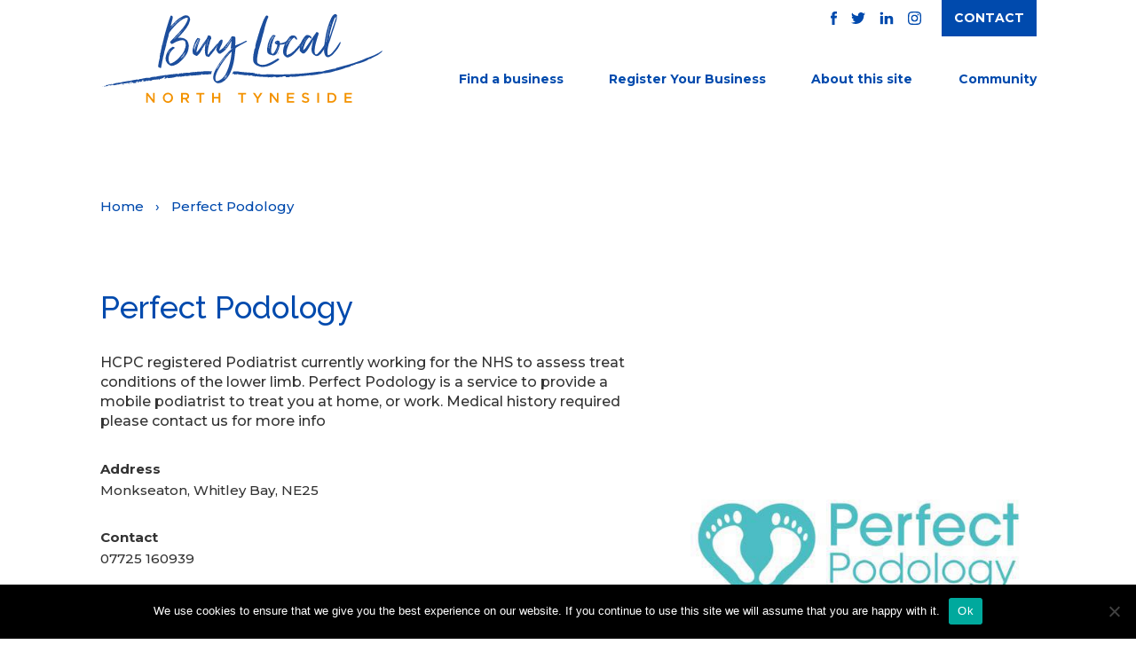

--- FILE ---
content_type: text/html; charset=UTF-8
request_url: https://buylocalnorthtyneside.co.uk/listing/perfect-podology/
body_size: 28466
content:
<!DOCTYPE html>
<html dir="ltr" lang="en-GB" prefix="og: https://ogp.me/ns#">
<head>
	<meta charset="UTF-8">
	<meta name="viewport" content="width=device-width, initial-scale=1">
	<link rel="profile" href="http://gmpg.org/xfn/11">
	<link rel="pingback" href="https://buylocalnorthtyneside.co.uk/xmlrpc.php">
	<title>Perfect Podology | Buy Local - North Tyneside</title>

		<!-- All in One SEO Pro 4.7.9 - aioseo.com -->
	<meta name="description" content="HCPC registered Podiatrist currently working for the NHS to assess treat conditions of the lower limb. Perfect Podology is a service to provide a mobile podiatrist to treat you at home, or work. Medical history required please contact us for more info" />
	<meta name="robots" content="max-image-preview:large" />
	<meta name="author" content="admin"/>
	<link rel="canonical" href="https://buylocalnorthtyneside.co.uk/listing/perfect-podology/" />
	<meta name="generator" content="All in One SEO Pro (AIOSEO) 4.7.9" />
		<meta property="og:locale" content="en_GB" />
		<meta property="og:site_name" content="Buy Local North Tyneside" />
		<meta property="og:type" content="article" />
		<meta property="og:title" content="Perfect Podology | Buy Local - North Tyneside" />
		<meta property="og:description" content="HCPC registered Podiatrist currently working for the NHS to assess treat conditions of the lower limb. Perfect Podology is a service to provide a mobile podiatrist to treat you at home, or work. Medical history required please contact us for more info" />
		<meta property="og:url" content="https://buylocalnorthtyneside.co.uk/listing/perfect-podology/" />
		<meta property="og:image" content="https://buylocalnorthtyneside.co.uk/wp-content/uploads/2020/11/PerfectPodology.jpg" />
		<meta property="og:image:secure_url" content="https://buylocalnorthtyneside.co.uk/wp-content/uploads/2020/11/PerfectPodology.jpg" />
		<meta property="og:image:width" content="489" />
		<meta property="og:image:height" content="489" />
		<meta property="article:published_time" content="2020-11-17T13:09:33+00:00" />
		<meta property="article:modified_time" content="2020-11-17T13:09:33+00:00" />
		<meta property="article:publisher" content="https://www.facebook.com/BLNorthTyneside/" />
		<meta name="twitter:card" content="summary" />
		<meta name="twitter:site" content="@BLNorthTyneside" />
		<meta name="twitter:title" content="Perfect Podology | Buy Local - North Tyneside" />
		<meta name="twitter:description" content="HCPC registered Podiatrist currently working for the NHS to assess treat conditions of the lower limb. Perfect Podology is a service to provide a mobile podiatrist to treat you at home, or work. Medical history required please contact us for more info" />
		<meta name="twitter:image" content="https://buylocalnorthtyneside.co.uk/wp-content/uploads/2020/11/PerfectPodology.jpg" />
		<script type="application/ld+json" class="aioseo-schema">
			{"@context":"https:\/\/schema.org","@graph":[{"@type":"BreadcrumbList","@id":"https:\/\/buylocalnorthtyneside.co.uk\/listing\/perfect-podology\/#breadcrumblist","itemListElement":[{"@type":"ListItem","@id":"https:\/\/buylocalnorthtyneside.co.uk\/#listItem","position":1,"name":"Home","item":"https:\/\/buylocalnorthtyneside.co.uk\/","nextItem":{"@type":"ListItem","@id":"https:\/\/buylocalnorthtyneside.co.uk\/listing\/perfect-podology\/#listItem","name":"Perfect Podology"}},{"@type":"ListItem","@id":"https:\/\/buylocalnorthtyneside.co.uk\/listing\/perfect-podology\/#listItem","position":2,"name":"Perfect Podology","previousItem":{"@type":"ListItem","@id":"https:\/\/buylocalnorthtyneside.co.uk\/#listItem","name":"Home"}}]},{"@type":"Organization","@id":"https:\/\/buylocalnorthtyneside.co.uk\/#organization","name":"Buy Local North Tyneside","description":"Your Digital High Street","url":"https:\/\/buylocalnorthtyneside.co.uk\/","telephone":"+441918143744","logo":{"@type":"ImageObject","url":"https:\/\/buylocalnorthtyneside.co.uk\/wp-content\/uploads\/2020\/08\/BuyLocal_NT-Social-Media.png","@id":"https:\/\/buylocalnorthtyneside.co.uk\/listing\/perfect-podology\/#organizationLogo","width":1738,"height":867},"image":{"@id":"https:\/\/buylocalnorthtyneside.co.uk\/listing\/perfect-podology\/#organizationLogo"},"sameAs":["https:\/\/www.instagram.com\/blnorthtyneside","https:\/\/www.linkedin.com\/company\/blnorthtyneside\/"]},{"@type":"Person","@id":"https:\/\/buylocalnorthtyneside.co.uk\/author\/admin\/#author","url":"https:\/\/buylocalnorthtyneside.co.uk\/author\/admin\/","name":"admin","image":{"@type":"ImageObject","@id":"https:\/\/buylocalnorthtyneside.co.uk\/listing\/perfect-podology\/#authorImage","url":"https:\/\/secure.gravatar.com\/avatar\/7f17195e7f438ff7479ecb5844620a1f?s=96&d=mm&r=g","width":96,"height":96,"caption":"admin"}},{"@type":"WebPage","@id":"https:\/\/buylocalnorthtyneside.co.uk\/listing\/perfect-podology\/#webpage","url":"https:\/\/buylocalnorthtyneside.co.uk\/listing\/perfect-podology\/","name":"Perfect Podology | Buy Local - North Tyneside","description":"HCPC registered Podiatrist currently working for the NHS to assess treat conditions of the lower limb. Perfect Podology is a service to provide a mobile podiatrist to treat you at home, or work. Medical history required please contact us for more info","inLanguage":"en-GB","isPartOf":{"@id":"https:\/\/buylocalnorthtyneside.co.uk\/#website"},"breadcrumb":{"@id":"https:\/\/buylocalnorthtyneside.co.uk\/listing\/perfect-podology\/#breadcrumblist"},"author":{"@id":"https:\/\/buylocalnorthtyneside.co.uk\/author\/admin\/#author"},"creator":{"@id":"https:\/\/buylocalnorthtyneside.co.uk\/author\/admin\/#author"},"image":{"@type":"ImageObject","url":"https:\/\/buylocalnorthtyneside.co.uk\/wp-content\/uploads\/2020\/11\/PerfectPodology.jpg","@id":"https:\/\/buylocalnorthtyneside.co.uk\/listing\/perfect-podology\/#mainImage","width":489,"height":489},"primaryImageOfPage":{"@id":"https:\/\/buylocalnorthtyneside.co.uk\/listing\/perfect-podology\/#mainImage"},"datePublished":"2020-11-17T13:09:33+00:00","dateModified":"2020-11-17T13:09:33+00:00"},{"@type":"WebSite","@id":"https:\/\/buylocalnorthtyneside.co.uk\/#website","url":"https:\/\/buylocalnorthtyneside.co.uk\/","name":"Buy Local - North Tyneside","description":"Your Digital High Street","inLanguage":"en-GB","publisher":{"@id":"https:\/\/buylocalnorthtyneside.co.uk\/#organization"}}]}
		</script>
		<!-- All in One SEO Pro -->

<link rel='dns-prefetch' href='//maps.googleapis.com' />
<link rel='dns-prefetch' href='//www.googletagmanager.com' />
<link rel='dns-prefetch' href='//fonts.googleapis.com' />
<link rel="alternate" type="application/rss+xml" title="Buy Local - North Tyneside &raquo; Feed" href="https://buylocalnorthtyneside.co.uk/feed/" />
<link rel="alternate" type="application/rss+xml" title="Buy Local - North Tyneside &raquo; Comments Feed" href="https://buylocalnorthtyneside.co.uk/comments/feed/" />
		<!-- This site uses the Google Analytics by MonsterInsights plugin v9.0.1 - Using Analytics tracking - https://www.monsterinsights.com/ -->
		<!-- Note: MonsterInsights is not currently configured on this site. The site owner needs to authenticate with Google Analytics in the MonsterInsights settings panel. -->
					<!-- No tracking code set -->
				<!-- / Google Analytics by MonsterInsights -->
		<script type="text/javascript">
/* <![CDATA[ */
window._wpemojiSettings = {"baseUrl":"https:\/\/s.w.org\/images\/core\/emoji\/15.0.3\/72x72\/","ext":".png","svgUrl":"https:\/\/s.w.org\/images\/core\/emoji\/15.0.3\/svg\/","svgExt":".svg","source":{"concatemoji":"https:\/\/buylocalnorthtyneside.co.uk\/wp-includes\/js\/wp-emoji-release.min.js?ver=6.6.4"}};
/*! This file is auto-generated */
!function(i,n){var o,s,e;function c(e){try{var t={supportTests:e,timestamp:(new Date).valueOf()};sessionStorage.setItem(o,JSON.stringify(t))}catch(e){}}function p(e,t,n){e.clearRect(0,0,e.canvas.width,e.canvas.height),e.fillText(t,0,0);var t=new Uint32Array(e.getImageData(0,0,e.canvas.width,e.canvas.height).data),r=(e.clearRect(0,0,e.canvas.width,e.canvas.height),e.fillText(n,0,0),new Uint32Array(e.getImageData(0,0,e.canvas.width,e.canvas.height).data));return t.every(function(e,t){return e===r[t]})}function u(e,t,n){switch(t){case"flag":return n(e,"\ud83c\udff3\ufe0f\u200d\u26a7\ufe0f","\ud83c\udff3\ufe0f\u200b\u26a7\ufe0f")?!1:!n(e,"\ud83c\uddfa\ud83c\uddf3","\ud83c\uddfa\u200b\ud83c\uddf3")&&!n(e,"\ud83c\udff4\udb40\udc67\udb40\udc62\udb40\udc65\udb40\udc6e\udb40\udc67\udb40\udc7f","\ud83c\udff4\u200b\udb40\udc67\u200b\udb40\udc62\u200b\udb40\udc65\u200b\udb40\udc6e\u200b\udb40\udc67\u200b\udb40\udc7f");case"emoji":return!n(e,"\ud83d\udc26\u200d\u2b1b","\ud83d\udc26\u200b\u2b1b")}return!1}function f(e,t,n){var r="undefined"!=typeof WorkerGlobalScope&&self instanceof WorkerGlobalScope?new OffscreenCanvas(300,150):i.createElement("canvas"),a=r.getContext("2d",{willReadFrequently:!0}),o=(a.textBaseline="top",a.font="600 32px Arial",{});return e.forEach(function(e){o[e]=t(a,e,n)}),o}function t(e){var t=i.createElement("script");t.src=e,t.defer=!0,i.head.appendChild(t)}"undefined"!=typeof Promise&&(o="wpEmojiSettingsSupports",s=["flag","emoji"],n.supports={everything:!0,everythingExceptFlag:!0},e=new Promise(function(e){i.addEventListener("DOMContentLoaded",e,{once:!0})}),new Promise(function(t){var n=function(){try{var e=JSON.parse(sessionStorage.getItem(o));if("object"==typeof e&&"number"==typeof e.timestamp&&(new Date).valueOf()<e.timestamp+604800&&"object"==typeof e.supportTests)return e.supportTests}catch(e){}return null}();if(!n){if("undefined"!=typeof Worker&&"undefined"!=typeof OffscreenCanvas&&"undefined"!=typeof URL&&URL.createObjectURL&&"undefined"!=typeof Blob)try{var e="postMessage("+f.toString()+"("+[JSON.stringify(s),u.toString(),p.toString()].join(",")+"));",r=new Blob([e],{type:"text/javascript"}),a=new Worker(URL.createObjectURL(r),{name:"wpTestEmojiSupports"});return void(a.onmessage=function(e){c(n=e.data),a.terminate(),t(n)})}catch(e){}c(n=f(s,u,p))}t(n)}).then(function(e){for(var t in e)n.supports[t]=e[t],n.supports.everything=n.supports.everything&&n.supports[t],"flag"!==t&&(n.supports.everythingExceptFlag=n.supports.everythingExceptFlag&&n.supports[t]);n.supports.everythingExceptFlag=n.supports.everythingExceptFlag&&!n.supports.flag,n.DOMReady=!1,n.readyCallback=function(){n.DOMReady=!0}}).then(function(){return e}).then(function(){var e;n.supports.everything||(n.readyCallback(),(e=n.source||{}).concatemoji?t(e.concatemoji):e.wpemoji&&e.twemoji&&(t(e.twemoji),t(e.wpemoji)))}))}((window,document),window._wpemojiSettings);
/* ]]> */
</script>
<style id='wp-emoji-styles-inline-css' type='text/css'>

	img.wp-smiley, img.emoji {
		display: inline !important;
		border: none !important;
		box-shadow: none !important;
		height: 1em !important;
		width: 1em !important;
		margin: 0 0.07em !important;
		vertical-align: -0.1em !important;
		background: none !important;
		padding: 0 !important;
	}
</style>
<link rel='stylesheet' id='wp-block-library-css' href='https://buylocalnorthtyneside.co.uk/wp-includes/css/dist/block-library/style.min.css?ver=6.6.4' type='text/css' media='all' />
<link rel='stylesheet' id='wp-components-css' href='https://buylocalnorthtyneside.co.uk/wp-includes/css/dist/components/style.min.css?ver=6.6.4' type='text/css' media='all' />
<link rel='stylesheet' id='wp-preferences-css' href='https://buylocalnorthtyneside.co.uk/wp-includes/css/dist/preferences/style.min.css?ver=6.6.4' type='text/css' media='all' />
<link rel='stylesheet' id='wp-block-editor-css' href='https://buylocalnorthtyneside.co.uk/wp-includes/css/dist/block-editor/style.min.css?ver=6.6.4' type='text/css' media='all' />
<link rel='stylesheet' id='wp-reusable-blocks-css' href='https://buylocalnorthtyneside.co.uk/wp-includes/css/dist/reusable-blocks/style.min.css?ver=6.6.4' type='text/css' media='all' />
<link rel='stylesheet' id='wp-patterns-css' href='https://buylocalnorthtyneside.co.uk/wp-includes/css/dist/patterns/style.min.css?ver=6.6.4' type='text/css' media='all' />
<link rel='stylesheet' id='wp-editor-css' href='https://buylocalnorthtyneside.co.uk/wp-includes/css/dist/editor/style.min.css?ver=6.6.4' type='text/css' media='all' />
<link rel='stylesheet' id='common-css' href='https://buylocalnorthtyneside.co.uk/wp-admin/css/common.min.css?ver=6.6.4' type='text/css' media='all' />
<link rel='stylesheet' id='forms-css' href='https://buylocalnorthtyneside.co.uk/wp-admin/css/forms.min.css?ver=6.6.4' type='text/css' media='all' />
<link rel='stylesheet' id='wp-reset-editor-styles-css' href='https://buylocalnorthtyneside.co.uk/wp-includes/css/dist/block-library/reset.min.css?ver=6.6.4' type='text/css' media='all' />
<link rel='stylesheet' id='wp-block-editor-content-css' href='https://buylocalnorthtyneside.co.uk/wp-includes/css/dist/block-editor/content.min.css?ver=6.6.4' type='text/css' media='all' />
<link rel='stylesheet' id='wp-editor-classic-layout-styles-css' href='https://buylocalnorthtyneside.co.uk/wp-includes/css/dist/edit-post/classic.min.css?ver=6.6.4' type='text/css' media='all' />
<link rel='stylesheet' id='wp-edit-blocks-css' href='https://buylocalnorthtyneside.co.uk/wp-includes/css/dist/block-library/editor.min.css?ver=6.6.4' type='text/css' media='all' />
<link rel='stylesheet' id='gutenberg-test-css' href='https://buylocalnorthtyneside.co.uk/wp-content/themes/javo-directory/assets/dist/css/gutenberg.css?ver=1768754545' type='text/css' media='all' />
<style id='classic-theme-styles-inline-css' type='text/css'>
/*! This file is auto-generated */
.wp-block-button__link{color:#fff;background-color:#32373c;border-radius:9999px;box-shadow:none;text-decoration:none;padding:calc(.667em + 2px) calc(1.333em + 2px);font-size:1.125em}.wp-block-file__button{background:#32373c;color:#fff;text-decoration:none}
</style>
<style id='global-styles-inline-css' type='text/css'>
:root{--wp--preset--aspect-ratio--square: 1;--wp--preset--aspect-ratio--4-3: 4/3;--wp--preset--aspect-ratio--3-4: 3/4;--wp--preset--aspect-ratio--3-2: 3/2;--wp--preset--aspect-ratio--2-3: 2/3;--wp--preset--aspect-ratio--16-9: 16/9;--wp--preset--aspect-ratio--9-16: 9/16;--wp--preset--color--black: #000000;--wp--preset--color--cyan-bluish-gray: #abb8c3;--wp--preset--color--white: #ffffff;--wp--preset--color--pale-pink: #f78da7;--wp--preset--color--vivid-red: #cf2e2e;--wp--preset--color--luminous-vivid-orange: #ff6900;--wp--preset--color--luminous-vivid-amber: #fcb900;--wp--preset--color--light-green-cyan: #7bdcb5;--wp--preset--color--vivid-green-cyan: #00d084;--wp--preset--color--pale-cyan-blue: #8ed1fc;--wp--preset--color--vivid-cyan-blue: #0693e3;--wp--preset--color--vivid-purple: #9b51e0;--wp--preset--gradient--vivid-cyan-blue-to-vivid-purple: linear-gradient(135deg,rgba(6,147,227,1) 0%,rgb(155,81,224) 100%);--wp--preset--gradient--light-green-cyan-to-vivid-green-cyan: linear-gradient(135deg,rgb(122,220,180) 0%,rgb(0,208,130) 100%);--wp--preset--gradient--luminous-vivid-amber-to-luminous-vivid-orange: linear-gradient(135deg,rgba(252,185,0,1) 0%,rgba(255,105,0,1) 100%);--wp--preset--gradient--luminous-vivid-orange-to-vivid-red: linear-gradient(135deg,rgba(255,105,0,1) 0%,rgb(207,46,46) 100%);--wp--preset--gradient--very-light-gray-to-cyan-bluish-gray: linear-gradient(135deg,rgb(238,238,238) 0%,rgb(169,184,195) 100%);--wp--preset--gradient--cool-to-warm-spectrum: linear-gradient(135deg,rgb(74,234,220) 0%,rgb(151,120,209) 20%,rgb(207,42,186) 40%,rgb(238,44,130) 60%,rgb(251,105,98) 80%,rgb(254,248,76) 100%);--wp--preset--gradient--blush-light-purple: linear-gradient(135deg,rgb(255,206,236) 0%,rgb(152,150,240) 100%);--wp--preset--gradient--blush-bordeaux: linear-gradient(135deg,rgb(254,205,165) 0%,rgb(254,45,45) 50%,rgb(107,0,62) 100%);--wp--preset--gradient--luminous-dusk: linear-gradient(135deg,rgb(255,203,112) 0%,rgb(199,81,192) 50%,rgb(65,88,208) 100%);--wp--preset--gradient--pale-ocean: linear-gradient(135deg,rgb(255,245,203) 0%,rgb(182,227,212) 50%,rgb(51,167,181) 100%);--wp--preset--gradient--electric-grass: linear-gradient(135deg,rgb(202,248,128) 0%,rgb(113,206,126) 100%);--wp--preset--gradient--midnight: linear-gradient(135deg,rgb(2,3,129) 0%,rgb(40,116,252) 100%);--wp--preset--font-size--small: 13px;--wp--preset--font-size--medium: 20px;--wp--preset--font-size--large: 36px;--wp--preset--font-size--x-large: 42px;--wp--preset--spacing--20: 0.44rem;--wp--preset--spacing--30: 0.67rem;--wp--preset--spacing--40: 1rem;--wp--preset--spacing--50: 1.5rem;--wp--preset--spacing--60: 2.25rem;--wp--preset--spacing--70: 3.38rem;--wp--preset--spacing--80: 5.06rem;--wp--preset--shadow--natural: 6px 6px 9px rgba(0, 0, 0, 0.2);--wp--preset--shadow--deep: 12px 12px 50px rgba(0, 0, 0, 0.4);--wp--preset--shadow--sharp: 6px 6px 0px rgba(0, 0, 0, 0.2);--wp--preset--shadow--outlined: 6px 6px 0px -3px rgba(255, 255, 255, 1), 6px 6px rgba(0, 0, 0, 1);--wp--preset--shadow--crisp: 6px 6px 0px rgba(0, 0, 0, 1);}:where(.is-layout-flex){gap: 0.5em;}:where(.is-layout-grid){gap: 0.5em;}body .is-layout-flex{display: flex;}.is-layout-flex{flex-wrap: wrap;align-items: center;}.is-layout-flex > :is(*, div){margin: 0;}body .is-layout-grid{display: grid;}.is-layout-grid > :is(*, div){margin: 0;}:where(.wp-block-columns.is-layout-flex){gap: 2em;}:where(.wp-block-columns.is-layout-grid){gap: 2em;}:where(.wp-block-post-template.is-layout-flex){gap: 1.25em;}:where(.wp-block-post-template.is-layout-grid){gap: 1.25em;}.has-black-color{color: var(--wp--preset--color--black) !important;}.has-cyan-bluish-gray-color{color: var(--wp--preset--color--cyan-bluish-gray) !important;}.has-white-color{color: var(--wp--preset--color--white) !important;}.has-pale-pink-color{color: var(--wp--preset--color--pale-pink) !important;}.has-vivid-red-color{color: var(--wp--preset--color--vivid-red) !important;}.has-luminous-vivid-orange-color{color: var(--wp--preset--color--luminous-vivid-orange) !important;}.has-luminous-vivid-amber-color{color: var(--wp--preset--color--luminous-vivid-amber) !important;}.has-light-green-cyan-color{color: var(--wp--preset--color--light-green-cyan) !important;}.has-vivid-green-cyan-color{color: var(--wp--preset--color--vivid-green-cyan) !important;}.has-pale-cyan-blue-color{color: var(--wp--preset--color--pale-cyan-blue) !important;}.has-vivid-cyan-blue-color{color: var(--wp--preset--color--vivid-cyan-blue) !important;}.has-vivid-purple-color{color: var(--wp--preset--color--vivid-purple) !important;}.has-black-background-color{background-color: var(--wp--preset--color--black) !important;}.has-cyan-bluish-gray-background-color{background-color: var(--wp--preset--color--cyan-bluish-gray) !important;}.has-white-background-color{background-color: var(--wp--preset--color--white) !important;}.has-pale-pink-background-color{background-color: var(--wp--preset--color--pale-pink) !important;}.has-vivid-red-background-color{background-color: var(--wp--preset--color--vivid-red) !important;}.has-luminous-vivid-orange-background-color{background-color: var(--wp--preset--color--luminous-vivid-orange) !important;}.has-luminous-vivid-amber-background-color{background-color: var(--wp--preset--color--luminous-vivid-amber) !important;}.has-light-green-cyan-background-color{background-color: var(--wp--preset--color--light-green-cyan) !important;}.has-vivid-green-cyan-background-color{background-color: var(--wp--preset--color--vivid-green-cyan) !important;}.has-pale-cyan-blue-background-color{background-color: var(--wp--preset--color--pale-cyan-blue) !important;}.has-vivid-cyan-blue-background-color{background-color: var(--wp--preset--color--vivid-cyan-blue) !important;}.has-vivid-purple-background-color{background-color: var(--wp--preset--color--vivid-purple) !important;}.has-black-border-color{border-color: var(--wp--preset--color--black) !important;}.has-cyan-bluish-gray-border-color{border-color: var(--wp--preset--color--cyan-bluish-gray) !important;}.has-white-border-color{border-color: var(--wp--preset--color--white) !important;}.has-pale-pink-border-color{border-color: var(--wp--preset--color--pale-pink) !important;}.has-vivid-red-border-color{border-color: var(--wp--preset--color--vivid-red) !important;}.has-luminous-vivid-orange-border-color{border-color: var(--wp--preset--color--luminous-vivid-orange) !important;}.has-luminous-vivid-amber-border-color{border-color: var(--wp--preset--color--luminous-vivid-amber) !important;}.has-light-green-cyan-border-color{border-color: var(--wp--preset--color--light-green-cyan) !important;}.has-vivid-green-cyan-border-color{border-color: var(--wp--preset--color--vivid-green-cyan) !important;}.has-pale-cyan-blue-border-color{border-color: var(--wp--preset--color--pale-cyan-blue) !important;}.has-vivid-cyan-blue-border-color{border-color: var(--wp--preset--color--vivid-cyan-blue) !important;}.has-vivid-purple-border-color{border-color: var(--wp--preset--color--vivid-purple) !important;}.has-vivid-cyan-blue-to-vivid-purple-gradient-background{background: var(--wp--preset--gradient--vivid-cyan-blue-to-vivid-purple) !important;}.has-light-green-cyan-to-vivid-green-cyan-gradient-background{background: var(--wp--preset--gradient--light-green-cyan-to-vivid-green-cyan) !important;}.has-luminous-vivid-amber-to-luminous-vivid-orange-gradient-background{background: var(--wp--preset--gradient--luminous-vivid-amber-to-luminous-vivid-orange) !important;}.has-luminous-vivid-orange-to-vivid-red-gradient-background{background: var(--wp--preset--gradient--luminous-vivid-orange-to-vivid-red) !important;}.has-very-light-gray-to-cyan-bluish-gray-gradient-background{background: var(--wp--preset--gradient--very-light-gray-to-cyan-bluish-gray) !important;}.has-cool-to-warm-spectrum-gradient-background{background: var(--wp--preset--gradient--cool-to-warm-spectrum) !important;}.has-blush-light-purple-gradient-background{background: var(--wp--preset--gradient--blush-light-purple) !important;}.has-blush-bordeaux-gradient-background{background: var(--wp--preset--gradient--blush-bordeaux) !important;}.has-luminous-dusk-gradient-background{background: var(--wp--preset--gradient--luminous-dusk) !important;}.has-pale-ocean-gradient-background{background: var(--wp--preset--gradient--pale-ocean) !important;}.has-electric-grass-gradient-background{background: var(--wp--preset--gradient--electric-grass) !important;}.has-midnight-gradient-background{background: var(--wp--preset--gradient--midnight) !important;}.has-small-font-size{font-size: var(--wp--preset--font-size--small) !important;}.has-medium-font-size{font-size: var(--wp--preset--font-size--medium) !important;}.has-large-font-size{font-size: var(--wp--preset--font-size--large) !important;}.has-x-large-font-size{font-size: var(--wp--preset--font-size--x-large) !important;}
:where(.wp-block-post-template.is-layout-flex){gap: 1.25em;}:where(.wp-block-post-template.is-layout-grid){gap: 1.25em;}
:where(.wp-block-columns.is-layout-flex){gap: 2em;}:where(.wp-block-columns.is-layout-grid){gap: 2em;}
:root :where(.wp-block-pullquote){font-size: 1.5em;line-height: 1.6;}
</style>
<link rel='stylesheet' id='apss-font-awesome-five-css' href='https://buylocalnorthtyneside.co.uk/wp-content/plugins/accesspress-social-share/css/fontawesome-all.css?ver=4.5.6' type='text/css' media='all' />
<link rel='stylesheet' id='apss-frontend-css-css' href='https://buylocalnorthtyneside.co.uk/wp-content/plugins/accesspress-social-share/css/frontend.css?ver=4.5.6' type='text/css' media='all' />
<link rel='stylesheet' id='apss-font-opensans-css' href='//fonts.googleapis.com/css?family=Open+Sans&#038;ver=6.6.4' type='text/css' media='all' />
<link rel='stylesheet' id='cookie-notice-front-css' href='https://buylocalnorthtyneside.co.uk/wp-content/plugins/cookie-notice/css/front.min.css?ver=2.4.18' type='text/css' media='all' />
<link rel='stylesheet' id='dashicons-css' href='https://buylocalnorthtyneside.co.uk/wp-includes/css/dashicons.min.css?ver=6.6.4' type='text/css' media='all' />
<link rel='stylesheet' id='post-views-counter-frontend-css' href='https://buylocalnorthtyneside.co.uk/wp-content/plugins/post-views-counter/css/frontend.min.css?ver=1.4.7' type='text/css' media='all' />
<link rel='stylesheet' id='main-css' href='https://buylocalnorthtyneside.co.uk/wp-content/themes/javo-directory/assets/dist//css/style.css?id=0b8fd449be19222b36fe&#038;ver=1.0.0' type='text/css' media='all' />
<link rel='stylesheet' id='jv-google-fonts-css' href='//fonts.googleapis.com/css?family=Open+Sans:300,400,500,600,700,800,900%7cPoppins:300,400,500,600,700,800,900%7cRaleway:300,400,500,600,700,800,900%7cRoboto:300,400,500,600,700,800,900&#038;subset=latin%2Clatin-ext' type='text/css' media='all' />
<link rel='stylesheet' id='lava_ajax_search_selectize-css-css' href='https://buylocalnorthtyneside.co.uk/wp-content/plugins/lava-ajax-search/assets/dist/css/selectize.css?ver=6.6.4' type='text/css' media='all' />
<link rel='stylesheet' id='lava_ajax_search_lava-ajax-search-css-css' href='https://buylocalnorthtyneside.co.uk/wp-content/plugins/lava-ajax-search/assets/dist/css/lava-ajax-search.css?ver=6.6.4' type='text/css' media='all' />
<link rel='stylesheet' id='flexslider-css-css' href='https://buylocalnorthtyneside.co.uk/wp-content/plugins/lava-bp-post/assets/css/flexslider.css?ver=2.5.0' type='text/css' media='all' />
<link rel='stylesheet' id='selectize-css-css' href='https://buylocalnorthtyneside.co.uk/wp-content/plugins/lava-bp-post/assets/css/selectize.css?ver=0.12.0' type='text/css' media='all' />
<link rel='stylesheet' id='lava-bp-post-css-css' href='https://buylocalnorthtyneside.co.uk/wp-content/plugins/lava-bp-post/assets/css/lava-bp-post.css?ver=1.0.10' type='text/css' media='all' />
<link rel='stylesheet' id='lava-directory-manager-css-css' href='https://buylocalnorthtyneside.co.uk/wp-content/plugins/lava-directory-manager/assets/css/lava-directory-manager.css?ver=0.1.0' type='text/css' media='all' />
<script type="text/javascript" src="https://buylocalnorthtyneside.co.uk/wp-includes/js/jquery/jquery.min.js?ver=3.7.1" id="jquery-core-js"></script>
<script type="text/javascript" src="https://buylocalnorthtyneside.co.uk/wp-includes/js/jquery/jquery-migrate.min.js?ver=3.4.1" id="jquery-migrate-js"></script>
<script type="text/javascript" id="cookie-notice-front-js-before">
/* <![CDATA[ */
var cnArgs = {"ajaxUrl":"https:\/\/buylocalnorthtyneside.co.uk\/wp-admin\/admin-ajax.php","nonce":"a9a7d6ce02","hideEffect":"fade","position":"bottom","onScroll":true,"onScrollOffset":100,"onClick":true,"cookieName":"cookie_notice_accepted","cookieTime":2592000,"cookieTimeRejected":2592000,"globalCookie":false,"redirection":false,"cache":false,"revokeCookies":false,"revokeCookiesOpt":"automatic"};
/* ]]> */
</script>
<script type="text/javascript" src="https://buylocalnorthtyneside.co.uk/wp-content/plugins/cookie-notice/js/front.min.js?ver=2.4.18" id="cookie-notice-front-js"></script>
<script type="text/javascript" src="https://maps.googleapis.com/maps/api/js?libraries=places%2Cgeometry&amp;key=AIzaSyAQUbVTLGKfRGeouj7wtiBgybdddnsOm2I&amp;ver=0.0.1" id="google-maps-js"></script>
<script type="text/javascript" src="https://buylocalnorthtyneside.co.uk/wp-content/plugins/lava-directory-manager/assets/js/gmap3.min.js?ver=0.0.1" id="lava-directory-manager-gmap3-min-js-js"></script>
<script type="text/javascript" src="https://buylocalnorthtyneside.co.uk/wp-content/themes/javo-directory/assets/dist/js/popper.min.js?ver=6.6.4" id="popper-js"></script>
<script type="text/javascript" src="https://buylocalnorthtyneside.co.uk/wp-content/themes/javo-directory/assets/dist/js/bootstrap.min.js?ver=6.6.4" id="bootstrap-min-js"></script>

<!-- Google tag (gtag.js) snippet added by Site Kit -->
<!-- Google Analytics snippet added by Site Kit -->
<script type="text/javascript" src="https://www.googletagmanager.com/gtag/js?id=GT-TQSVWQW" id="google_gtagjs-js" async></script>
<script type="text/javascript" id="google_gtagjs-js-after">
/* <![CDATA[ */
window.dataLayer = window.dataLayer || [];function gtag(){dataLayer.push(arguments);}
gtag("set","linker",{"domains":["buylocalnorthtyneside.co.uk"]});
gtag("js", new Date());
gtag("set", "developer_id.dZTNiMT", true);
gtag("config", "GT-TQSVWQW");
/* ]]> */
</script>
<link rel="https://api.w.org/" href="https://buylocalnorthtyneside.co.uk/wp-json/" /><link rel="EditURI" type="application/rsd+xml" title="RSD" href="https://buylocalnorthtyneside.co.uk/xmlrpc.php?rsd" />
<meta name="generator" content="WordPress 6.6.4" />
<link rel='shortlink' href='https://buylocalnorthtyneside.co.uk/?p=50141' />
<link rel="alternate" title="oEmbed (JSON)" type="application/json+oembed" href="https://buylocalnorthtyneside.co.uk/wp-json/oembed/1.0/embed?url=https%3A%2F%2Fbuylocalnorthtyneside.co.uk%2Flisting%2Fperfect-podology%2F" />
<link rel="alternate" title="oEmbed (XML)" type="text/xml+oembed" href="https://buylocalnorthtyneside.co.uk/wp-json/oembed/1.0/embed?url=https%3A%2F%2Fbuylocalnorthtyneside.co.uk%2Flisting%2Fperfect-podology%2F&#038;format=xml" />
<meta name="generator" content="Site Kit by Google 1.170.0" /><!-- Global site tag (gtag.js) - Google Analytics -->
<script async src="https://www.googletagmanager.com/gtag/js?id=UA-174130493-1"></script>
<script>
  window.dataLayer = window.dataLayer || [];
  function gtag(){dataLayer.push(arguments);}
  gtag('js', new Date());

  gtag('config', 'UA-174130493-1');
</script><!--Customizer CSS--> <style type="text/css"></style><!--/Customizer CSS--><meta name="generator" content="Elementor 3.24.3; features: additional_custom_breakpoints; settings: css_print_method-external, google_font-enabled, font_display-auto">
			<style>
				.e-con.e-parent:nth-of-type(n+4):not(.e-lazyloaded):not(.e-no-lazyload),
				.e-con.e-parent:nth-of-type(n+4):not(.e-lazyloaded):not(.e-no-lazyload) * {
					background-image: none !important;
				}
				@media screen and (max-height: 1024px) {
					.e-con.e-parent:nth-of-type(n+3):not(.e-lazyloaded):not(.e-no-lazyload),
					.e-con.e-parent:nth-of-type(n+3):not(.e-lazyloaded):not(.e-no-lazyload) * {
						background-image: none !important;
					}
				}
				@media screen and (max-height: 640px) {
					.e-con.e-parent:nth-of-type(n+2):not(.e-lazyloaded):not(.e-no-lazyload),
					.e-con.e-parent:nth-of-type(n+2):not(.e-lazyloaded):not(.e-no-lazyload) * {
						background-image: none !important;
					}
				}
			</style>
			<link rel="icon" href="https://buylocalnorthtyneside.co.uk/wp-content/uploads/2020/07/cropped-BuyLocal_NT-Social-Media-32x32.png" sizes="32x32" />
<link rel="icon" href="https://buylocalnorthtyneside.co.uk/wp-content/uploads/2020/07/cropped-BuyLocal_NT-Social-Media-192x192.png" sizes="192x192" />
<link rel="apple-touch-icon" href="https://buylocalnorthtyneside.co.uk/wp-content/uploads/2020/07/cropped-BuyLocal_NT-Social-Media-180x180.png" />
<meta name="msapplication-TileImage" content="https://buylocalnorthtyneside.co.uk/wp-content/uploads/2020/07/cropped-BuyLocal_NT-Social-Media-270x270.png" />
	<link rel="stylesheet" href="https://buylocalnorthtyneside.co.uk/wp-content/themes/javo-directory/library/css/style-local.css">
	<link href="https://fonts.googleapis.com/css2?family=Montserrat:ital,wght@0,300;0,500;0,700;1,500&display=swap" rel="stylesheet">
</head>

<body class="cpt_listing-template-default single single-cpt_listing postid-50141 cookies-not-set sidebar-disabled elementor-default elementor-kit-42623">

	<div class="site-wrap">

		
				
		
		<section class="mast">
			<div class="wrap">

								<a class="logo" href="https://buylocalnorthtyneside.co.uk" title="Return to the Buy North Tyneside homepage">
					<svg id="Layer_1" data-name="Layer 1" xmlns="http://www.w3.org/2000/svg" width="318.43" height="100" viewBox="0 0 318.43 100"><path d="M59.5,88.69h1.92V99.81H59.78L53.65,91.9v7.91H51.73V88.69h1.81l6,7.69Z" fill="#f39200"/><path d="M76.25,100a5.75,5.75,0,1,1,5.83-5.77A5.64,5.64,0,0,1,76.25,100Zm0-9.71a3.77,3.77,0,0,0-3.75,3.94,3.82,3.82,0,0,0,3.78,4A3.77,3.77,0,0,0,80,94.27,3.82,3.82,0,0,0,76.25,90.29Z" fill="#f39200"/><path d="M98.25,99.81l-2.73-3.88H93.07v3.88H91.12V88.69h5c2.55,0,4.13,1.35,4.13,3.53a3.33,3.33,0,0,1-2.66,3.38l3,4.21Zm-2.33-9.34H93.07V94.2h2.86c1.4,0,2.29-.73,2.29-1.87S97.36,90.47,95.92,90.47Z" fill="#f39200"/><path d="M113.93,99.81h-2V90.5h-3.53V88.69h9V90.5h-3.52Z" fill="#f39200"/><path d="M128.14,95.12v4.69h-1.95V88.69h1.95v4.62h5.31V88.69h2V99.81h-2V95.12Z" fill="#f39200"/><path d="M161.07,99.81h-2V90.5h-3.52V88.69h9V90.5h-3.53Z" fill="#f39200"/><path d="M178.58,99.81h-2V95.42l-4.42-6.73h2.3l3.12,4.92,3.14-4.92H183l-4.41,6.69Z" fill="#f39200"/><path d="M199.15,88.69h1.92V99.81h-1.64L193.3,91.9v7.91h-1.92V88.69h1.81l6,7.69Z" fill="#f39200"/><path d="M218.84,90.44h-6.29v2.89h5.58v1.75h-5.58v3h6.37v1.75H210.6V88.69h8.24Z" fill="#f39200"/><path d="M232.2,93.36c2.35.57,3.58,1.41,3.58,3.27,0,2.1-1.64,3.34-4,3.34a6.85,6.85,0,0,1-4.63-1.78l1.17-1.4a5.14,5.14,0,0,0,3.51,1.45c1.21,0,2-.56,2-1.42s-.44-1.24-2.51-1.71c-2.36-.57-3.7-1.27-3.7-3.34s1.59-3.24,3.8-3.24a6.13,6.13,0,0,1,4,1.4l-1.05,1.48a5,5,0,0,0-3-1.15c-1.15,0-1.81.59-1.81,1.34S230.07,92.85,232.2,93.36Z" fill="#f39200"/><path d="M246.82,88.69V99.81h-2V88.69Z" fill="#f39200"/><path d="M260.6,99.81h-4.14V88.69h4.14c3.5,0,5.91,2.4,5.91,5.54A5.57,5.57,0,0,1,260.6,99.81Zm0-9.34h-2.19V98h2.19a3.78,3.78,0,1,0,0-7.56Z" fill="#f39200"/><path d="M283.79,90.44H277.5v2.89h5.58v1.75H277.5v3h6.37v1.75h-8.32V88.69h8.24Z" fill="#f39200"/><path d="M.74,81.2c-1.16.33.7.2-.74.3A.73.73,0,0,1,.74,81.2Z" fill="#1c4e9d"/><path d="M315.83,44c-2.84,2.8-7.84,4.19-11.38,6.51-.43.25-.12-.55-1.07,0C300,53,293.82,55,289,56.12l.23-.25c-.92.23-1.85,1.08-2.82,1.34,0-.1.26-.24,0-.3-.14.37-1.66.72-2,1.08-.42,0-.45-.23-1-.2l-.44.51c-1.26,1.27-3.7,1.14-5.67,2.15.08-.11.27-.23.08-.26a38.56,38.56,0,0,1-5.4,2L269,63l-2.89.81c.12-.16.2-.42-.05-.5-.1.41-1.25.79-2.26,1.1-.54-.26-1.68.73-2.93.79l.08-.1c-.8.58-1.36.06-2,.68l-.62-.17c-.28.62-1.35,0-2,.4l0,.11c-.67.26-1.08.06-1.71.27l-.07-.05c-1.49.43-2.43.31-2.31.71-.59-.22,1.43-.43.51-.75-2.44.68-5,1.15-7.51,1.61s-5.11.75-7.64,1c-.6-.1-1-.11-1.11-.26a13.77,13.77,0,0,0-2.34.56c.17,0-.35-.18-.62-.17-.94-.06-1,.58-2,.48.39-.14.52-.29.37-.43a13.7,13.7,0,0,1-3,.63c.15-.08.39-.15.34-.27-1.09.46-2,.09-3,.4l.35-.27c-1.6-.16-.43.55-1.8.48.32-.1.2-.19.25-.29-1.25.52-3.32.48-4.59.7a.07.07,0,0,0,.05-.1c-1.38.13-2.84.1-4.36.31-.56-.09.16-.6-1.31-.47.07.49-2.49.27-1.6.8a28,28,0,0,0-4.09,0c.56-.18-.62-.59.42-.63l-.79-.3c.12-.2.81.07.56-.18a21.66,21.66,0,0,1-2.51.13,10.77,10.77,0,0,1-3.43.9c.74-.18-.41-.53.09-.62-.73.32-1.47.62-2.2.9-.53,0-.11-.38-.87-.28,0,.13-.29.2-.53.3-.19-.07-2.18,0-2.39-.44-.22-.19.86-.07.29-.26-1,0-1,.14-2,.11l0-.06c-.63-.09-1.89.15-1.2.43.44,0-.16-.29.49-.13a5.81,5.81,0,0,1-2.55.23c.33-.06.3-.19.44-.32a24,24,0,0,1-4.16.41c0,.22.56-.39.77-.25-1.83-.43-3.87.23-5.38-.4.26,0,.11.34.1.27-.89-.11-.82-.43-1.41-.36,0-.2-.74,0-1.34,0-.32.11-.15-.11.37-.09a22.58,22.58,0,0,1-6.11-.42,3.65,3.65,0,0,1-1.68.26l.21-.28c-.38-.23-1.48-.15-1.53-.42-1,.25,3.67.13,2.36.26-.3-.29-1.83.26-1.51-.11a8,8,0,0,1-2.6-.25c.24.08.77-.33,0-.39-1.27-.1-.38.1-1.41.07l-.66,0c-.08.28-1.11-.15-.69.22-.12-.26-1.84,0-1.65-.51l.22-.36a4.14,4.14,0,0,0-1.38.44c-.06,0-.2-.14-.16-.19-.16.57-1.29-.18-2,.2-1.11-.32-2.87-.31-3.38-.73a7.54,7.54,0,0,1-2.68,0c.21,0,.48,0,.54-.14a2,2,0,0,0-1.35,0,11.91,11.91,0,0,0-1.92-.63c-.88.13-.6.46-.7.65-.77-.61-2.48.26-3.45-.3.3-.07,1.28-.23.57-.41-.78-.61-1.63.36-2.9,0l.29.49c-.56-.32-1.89.2-1.75-.28-.43.15-1.51-.23-1.38.24-2.1-.49-5.13.21-6.43-.65-.3.08-1.06,0-.9.24.5.26.7-.18.89,0-.27,0-.33.15-.36.21-.66-.11-1.18-.14-.55-.53-1.47-.29-1.51.79-3.37.61.08-.19-.06-.26-.6-.23l-1,.33c-1.21-.08-.69-.44-.73-.77-.64.06-1.43,0-1.72.29l-.79-.38c.58.28-.52.21-.82.31l.3-.1c-.12-.13-.87,0-1.24,0,.09.2.85.25,1.27.3-.33.15-.84.13-1.27.32.14-.33-1-.19-1.56-.21s-.66.31-.83.31c0-.17-1,0-.51-.25.2-.06.47.15.79,0-.39-.11-.35-.4-1.15-.16-.6.18.18.63-1,.46.3-.09.35-.22.58-.34l-1.08-.13,0,.3c-.15-.07,0-.1-.12-.14-.31.32-1.63.15-1.86.51a15.23,15.23,0,0,1-1.67-.18l.1,0a3.61,3.61,0,0,0-2,.21l0-.07a4.23,4.23,0,0,0-1.58.28c-.89-.17-.36-1.08-1.3-.66-.89.07-1.36.63-1,.79-1.6-.1-3.38.49-4.88.14-.22.13-.07.19-.54.29-2.34,0-4.9.63-6.79.24.66-.18,0-.3,0-.46-.53.31-.69-.22-.85.25.07.26,0,.39.69.44a15.15,15.15,0,0,1-4.28.27c.4.09.1.19-.19.3.06-.43-1-.4-1.73-.19l-.09.27-.53-.22c-.29.1-.28.56-1.07.38a.47.47,0,0,0-.25-.25,6.25,6.25,0,0,1-2.77.59l-.75-.31c-.37.07-1,.35-.3.4a9.63,9.63,0,0,1-3-.27c-2.48,1.06-6.17,1.49-9.15,1.75l.07-.2c-.82-.09-.38.38-1,.31.24-.21-.65-.33,0-.62-1.17-.09-1.44.49-2.17.67-.08.26.58-.24.47.1-.11.1-1.59,0-1.73.4-.3-.11-.11-.42,0-.59l-.68.27c-.9-.34,1.85-1,.89-1.47l-.64.14c-.66-.32,1.65-.66,0-.59-.68.27-1.21.89-.57,1-1.44.29-.56,1-2.13,1.15-.45-.16,1.25-.2.91-.48-.78-.21-1.46.36-2.13.33.75,0,.18.51-.28.64-.82-.08.47-.42-.66-.32-.16.24-1.18.53-.26.57-.35.55-1.19,0-1.75.47-.42-.3,1-1-.21-1,.24.31-1.47.65-.75,1.06-.5,0-.58-.29-.25-.54-.72-.12-1.61.82-1.92.18l-.19.38c-.23-.09-.56-.13-.93-.27-.62.08-1.91.74-1.92.22-.19.08-1.58.25-1,.53.9.1,1-.4,1.51,0-.67-.31-1.24.22-1.72.42l-.11-.19c-.29.12-1,.18-1.14.42.21-.15.08-.27-.17-.28l-.27.34c-1.18.33-.36-.49-1.52-.24l.86-.36c-.19.08-.63-.15-1.18,0-.18.31-.54.7-.7.94-.65.22-.34-.27-.95.11l.8-.45c.12-.11-.64-.38-1.52-.25-.56.17-1.38.7-.46.72-.45.07-1.09,0-.77-.26-1,.23.17.28-.67.57-.38-.14-1.53-.25-2.23-.41l.84-.6-.61.09c.73-.49-.43-.23,0-.69a3.64,3.64,0,0,0-1.28.38c1.29.44-1.23,1.06-.79,1.58-1.62.41-1.24-1.24-2.82-.08.3.11-.44.67.57.35-1,.09-.61.68-1.85.62.86-.37-1-.43.19-1-.06.2.74,0,.93,0-.46-.15,0-.59-1.05-.43-.63.15-1.51.3-1.34.58s1-.19.62.21c-1.26.31-1.55-.16-2,.5.8-.17,1.06.14,1.08.37l-.92.27.15-.24c-1.53.07-.38.46-1.85.63l-.75-.33c.29-.43,2.15-.16,1.79-.72-.95.12-1.21.47-2.13.46.19-.09.46-.14.65-.23-.35,0-.81-.71-2.08,0-.67.3-.15.25-.13.47-1.51.32-1.92.62-2.89.82.12-.47-1.74.24-.73-.39a5.37,5.37,0,0,0,3.19-.71c-.63-.43,1.21-.13,1.45-.71-1.22.19-1.24-.33-1.49-.64a2.38,2.38,0,0,0-.84.32c-.1.34.35.26.42.58a8.59,8.59,0,0,0-3.34,1c-.48-.08-.39-.42.14-.54a45.36,45.36,0,0,1-4.89.76c1.08.34-1.68.42-.94.73.85,0,1.61.22,1.2.53-.52.05,0-.23-.25-.31-.61.4-1.1-.27-1.66.28,1.44-.42.18-.67.38-1.13-1,.42,0-.29-1.06-.11a29.68,29.68,0,0,1-3.45,1.11c-1.55-.14-3.75.64-5.06.9-.73-.07-.34-.62-1.11-.56s.75.38-.59.4l.11-.11c-.38.18-2.45.13-2.71.85l.31-.57a1.55,1.55,0,0,0-.65.25c0-.16-.35-.26,0-.43-.87-.2-1.68.37-2.55.55l.62.18c-1.45.52-2.5.42-3.93.8v-.3l-.82.34c.15-.32-.67-.34-1.08,0l2.1-1.14c.65,0-.61.48-.17.69a2.38,2.38,0,0,0,1.86-.47,2,2,0,0,0-.9.31c-.25-.36.53-.5.86-.83-.26.06-.67,0-.7.15a5.67,5.67,0,0,1,1.89-.6c-.56.27.37.18.17.34,0-.36.82-.63,1.92-.74.85.26,2-.63,3.28-.75a5,5,0,0,1-1.79,1.13c.82,0,.88-.17,1.7-.13a3.12,3.12,0,0,1,1.54-1.14l.1.25c.91-.31.84-.69,2-.84,2.07-.23,4.17-.59,5.73-.83l.1.25c.77-.71,2.86-.71,4-1.16,2-.07,4.28-1,5.37-.67a96.73,96.73,0,0,1,10.17-1.92L42,74c.61-.38.46.16,1.09,0-.78-.19.82-.53,1.24-.83a16.14,16.14,0,0,0,5.1-1.07l.1.25c1.38-.69,3.18-.5,5-.68a1.78,1.78,0,0,0,1.12.18,12,12,0,0,1,2.85-1.07,27.55,27.55,0,0,1,3.87-.25c3.9-1.09,8-1.22,12.09-2.09l.34.27c3.94-1.09,8.94-1,12.33-1.73l-.27.57c1.09,0,2.43-.39,2.12-.74,1.1.07,2.67-.49,3.4-.12,1.11,0,1.33-.36,2.24-.51a29.29,29.29,0,0,0,5.12-.39h-.52c-.22.14-.22.37.3.35.76-.21,2.87-.1,2-.67,2.25.18,5.18-.64,7.38-.3-.2-.16.35-.23.57-.36,2-.13,4,.09,5.58-.3.32.07-.48.33.32.29.47-.09,0-.22.57-.36,3.16-.48,6.45.1,9.34-.09,5.12-.6,10.5-.34,15.43-.41l-.06.13c1.66-.49,3.86.48,5.2-.17.39.14,1.49.13,1.2.36,1.33-.29,3.67.49,5.59.14a1.34,1.34,0,0,0-.48,0c1.9.39,3.62,0,5.63.44-.21,0-.58,0-.65.16.76.33,1.89-.35,2.27.31.45,0,.34-.28.07-.29,4.38.71,9.23.73,13.73,1.18,3.2.76.08,1.06,2.69.91.2.14.18-.22.2-.09,1,0,1.47.89,2.2.62-.25-.4.48-.17.52-.4,2,.43,2.34.81,3.93.66l-.13.19c1.89-.39,4,.11,5.6-.47a276.48,276.48,0,0,0,29.8-.14c9.79-.31,19.3-1.55,29.15-2.79a10.94,10.94,0,0,0,5-.56c-.09.1-.24.15-.06.2,0-.45,1.76-.38,1.93-.83,1.81-.3,3.54-.64,5.27-1.06s3.48-.78,5.31-1.25c-.57.19-.78.6-.1.4l.66-.44.14.09c.46-.18.92-.51.4-.53,9.11-2.59,18.27-4.56,26.91-8a53.17,53.17,0,0,0,7.13-3A100.68,100.68,0,0,0,309.48,46a52.53,52.53,0,0,0,8.95-5.1,2.2,2.2,0,0,1-.36.93A7.55,7.55,0,0,1,315.83,44Z" fill="#1c4e9d"/><path d="M2.14,80.88c.29.16,1.14.11.54.52C2.56,81.22,2.09,81.08,2.14,80.88Z" fill="#1c4e9d"/><path d="M24.48,79c0-.06.33,0,.4.06-.27.06-.49.29-.72.21C24.43,79.22,24.37,79.13,24.48,79Z" fill="#1c4e9d"/><path d="M30.12,78.19c-.06.21-1.23.55-1.94.69Z" fill="#1c4e9d"/><path d="M35.48,78.12c.48.08.37.19-.24.28C35.18,78.31,35.37,78.23,35.48,78.12Z" fill="#1c4e9d"/><path d="M35.78,77.63a1.63,1.63,0,0,1,.9.07C36.64,77.54,35.69,78,35.78,77.63Z" fill="#1c4e9d"/><path d="M47.25,76.42c.27-.06.84-.3,1.12-.13C48.07,76.18,47.08,76.73,47.25,76.42Z" fill="#1c4e9d"/><path d="M52.5,75.37a1,1,0,0,0,.44-.07c.33,0,0,.23-.25.28Z" fill="#1c4e9d"/><polygon points="149.39 67.8 148.81 67.87 148.91 67.68 149.39 67.8" fill="#1c4e9d"/><path d="M192,71.51c.59-.08.39.21.49.24C191.94,71.74,192.67,71.53,192,71.51Z" fill="#1c4e9d"/><polygon points="215.13 70.83 214.95 70.84 215 70.45 215.13 70.83" fill="#1c4e9d"/><ellipse cx="138.88" cy="62.23" rx="22.87" ry="11.27" transform="translate(20.25 157.55) rotate(-62.92)" fill="#fff"/><path d="M70.94,30.41v-.17a39,39,0,0,0,1-4.25c.5-1.51.83-3,1.17-4.43l1.25-4.34a37.16,37.16,0,0,1,1.17-4c.42-1,.5-1.92.83-2.75a.6.6,0,0,0,.17-.5V9.71A10.18,10.18,0,0,0,77.45,7c.67-1.67,1.17-3.26,1.84-5.09a1.14,1.14,0,0,1,.91-.34.34.34,0,0,0,.34.17c.92.17,1.08.92,1.25,1.5a1.72,1.72,0,0,0-.08.59v.5a1.6,1.6,0,0,0-.17.83c-.67,2.34-1.09,4.68-1.84,7.18V13a.73.73,0,0,0,.09.25c.08,0,.25,0,.25-.16l.66-.75c.84-1,1.67-1.67,2.59-2.59a47.87,47.87,0,0,1,4.76-4.43A29.17,29.17,0,0,1,91.81,3c.75-.33,1.33-.75,2.17-1.17a14.52,14.52,0,0,1,1.92-.5,4.18,4.18,0,0,1,1-.08,4.63,4.63,0,0,1,3.34,1.5A4.88,4.88,0,0,1,101.32,6c0,.34-.08.67-.08,1A24.12,24.12,0,0,1,97,15.8a85.76,85.76,0,0,1-6.59,7.93,22.88,22.88,0,0,0-2,2.09,1.78,1.78,0,0,0-.66.75c0,.08,0,.17.08.17h.08c.25-.09.75,0,1-.17h2.26a10.69,10.69,0,0,1,4.92,1.5,6.7,6.7,0,0,1,3.17,4.34,12,12,0,0,1,.59,3.26c0,.33-.08.67-.08,1a19.83,19.83,0,0,1-1.17,5.93,24.34,24.34,0,0,1-2.76,4.75A32.89,32.89,0,0,1,91,52.69a22.8,22.8,0,0,1-4.76,3.76L82.54,58a13.83,13.83,0,0,1-1.84.17,5.21,5.21,0,0,1-1.92-.33A9.6,9.6,0,0,1,74,52.61a23.5,23.5,0,0,1-.34-3.25c.17-1.17.5-2.34.67-3.26a19,19,0,0,1,3-5.93A17.08,17.08,0,0,1,81.21,37a1.13,1.13,0,0,1,.66-.25,2.73,2.73,0,0,1,.67.17A3.53,3.53,0,0,0,83,37c.33.09.33.17.33.34s.17.16.25.16.42.09.42.17a.28.28,0,0,1-.08.17c.08.08.08.08.08.16s-.17.34-.42.42a15.73,15.73,0,0,0-2.67,2.26,27.9,27.9,0,0,0-2.42,3.42A8.51,8.51,0,0,0,78,45.43a14.49,14.49,0,0,0-1,4.84A9.35,9.35,0,0,0,77.78,54a3.29,3.29,0,0,0,.84,1.33.91.91,0,0,0,.58.17h.34a16.43,16.43,0,0,0,3.75-1.67c1-.83,2.09-1.5,3-2.25a34.12,34.12,0,0,0,4.75-5,19.43,19.43,0,0,0,2.09-2.59,17.18,17.18,0,0,0,2.34-5,.65.65,0,0,1,.08-.33,7.72,7.72,0,0,0,.75-3,19.84,19.84,0,0,0-.25-3.92c-.5-1.59-.75-2-2.33-2.34a9.07,9.07,0,0,0-1.42-.08,9.45,9.45,0,0,0-3.76.75,18.88,18.88,0,0,0-6.09,2.76c-.59.16-.84.5-1.25.58a3,3,0,0,1-.67.17.6.6,0,0,1-.5-.25c0-.17-.25-.25-.34-.34,0-.58-.41-.75-.67-.92s-.33-.33-.33-.5.08-.25.25-.5L80,29.66c1.42-1.34,2.67-2.76,4.09-4.09a16.31,16.31,0,0,1,2.08-2.17c2.51-2.42,4.59-5,6.85-7.6a32.5,32.5,0,0,0,4.17-6.43,13.65,13.65,0,0,0,1.34-3.08l.16-1.84c0-.33-.33-.5-.66-.5H97.9A10.35,10.35,0,0,0,96,4.37,21.71,21.71,0,0,0,91,7c-.92.75-1.84,1.33-2.59,2.08a24.46,24.46,0,0,0-4.17,4.09,8.86,8.86,0,0,0-1.75,1.84,45.19,45.19,0,0,0-4.09,5,7,7,0,0,0-1,2.17c-.17.83-.34,1.59-.42,2.34s-.5,1.58-.67,2.25L74.61,33a7.23,7.23,0,0,0-.25,1.83,2.86,2.86,0,0,1-.33,1c-.67,2.51-1.17,4.85-1.92,7.1a7.45,7.45,0,0,1-.17,1.33l-.5,2.09A14.75,14.75,0,0,0,70.6,50v.17c0,.33-.25.75-.25,1.09a13.39,13.39,0,0,0-.5,2.58V54c-.41,1.5-.58,2.92-.91,4.42a2.65,2.65,0,0,1-.17,1.09c0,.25-.25.5-.42.92a.84.84,0,0,1-.33.41h-.09c-.16,0-.25-.16-.5-.33,0-.08-.08-.08-.16-.08s-.17.08-.25.08-.25-.17-.25-.42a.63.63,0,0,0-.51-.25H66.1c-.5-.08-.75-.25-.84-.67a6.23,6.23,0,0,1,.09-1.33L66,54a.61.61,0,0,1,.09-.34A40.1,40.1,0,0,1,67,49.52v-.41A5.38,5.38,0,0,1,67.1,48a5,5,0,0,0,.08-1.08,6,6,0,0,0,.34-1.59c0-.17-.09-.33-.09-.5A14.51,14.51,0,0,0,68,43.18a6.73,6.73,0,0,0,.33-2.09,20.73,20.73,0,0,1,.59-2.25,12,12,0,0,0,.41-2.5c.09-.76.59-1.76.75-2.68A23,23,0,0,0,70.94,30.41Zm1.08,3a.17.17,0,0,1-.16.17,1.3,1.3,0,0,0,.08.5s0,.09.08.09Zm4.76,9.94c-.17.08-.17.25-.25.41V44h.08a.26.26,0,0,0,.17-.08,26,26,0,0,1,1.59-2.59l.33-.66c-.17.16-.42.25-.5.41C77.7,41.84,77.2,42.6,76.78,43.35Zm1.5-.5.09-.09c0-.08.08-.25.08-.33-.08.08-.08.17-.25.25C78.2,42.76,78.2,42.85,78.28,42.85ZM79,41.76c-.33.25-.5.5-.5.67A1,1,0,0,0,79,41.76Zm-.17-1.25a2.27,2.27,0,0,0,.42-.5C79,40.17,78.78,40.34,78.78,40.51Zm.92.25a2,2,0,0,0-.67.92A1.52,1.52,0,0,0,79.7,40.76ZM79.12,16.3v.17l.08-.08v-.17Zm.08-.08c.59-.33.67-.67.92-1.17-.25.17-.5.42-.75.42A1.34,1.34,0,0,1,79.2,16.22Zm1.34-1.5a.38.38,0,0,0-.42.33C80.29,15.05,80.54,14.88,80.54,14.72Zm.16-.67a1.65,1.65,0,0,0-.16.67l.25-.42,2.84-3a1,1,0,0,1,.25-.41,4.9,4.9,0,0,0,1.75-1.67c.33,0,.58-.34.67-.67A4.07,4.07,0,0,0,88,7,.83.83,0,0,0,88.3,7c.5-.25,1.17-.5,1.34-1.08V5.79A2.91,2.91,0,0,0,88.3,6.87.65.65,0,0,1,88,7c-.25.17-.59.25-.76.51S86.8,8,86.46,8a1,1,0,0,1-.25.42l-.58.16a1.08,1.08,0,0,1-.08.5.7.7,0,0,1-.51.17A.08.08,0,0,0,85,9.21c-.08,0-.17.08-.25.08H85a1.41,1.41,0,0,1-.66.59,1.33,1.33,0,0,1-.42.58c0-.08.08-.08,0-.08a.31.31,0,0,0-.25.08h.17c-.09.08-.09.25-.09.42l-.5.16a.91.91,0,0,1-.5.5l-.5.76a.08.08,0,0,0-.08.08h-.09a.84.84,0,0,0-.41.25.72.72,0,0,1-.25.5c.08-.08.08-.25.08-.5l-.25.33c.08.09.17.17.17.25a.6.6,0,0,0-.42.34C80.87,13.63,80.79,13.8,80.7,14.05Zm.42-1c-.17.16-.25.16-.25.25s.08.16.17.25A1.08,1.08,0,0,1,81.12,13.05Zm.5-.5h.09c0-.09.08-.09.08-.25C81.79,12.38,81.71,12.46,81.62,12.55Zm.59-.25a.66.66,0,0,0,.16-.34c-.08.09-.33.09-.41.17Zm6.42,10.26a1.29,1.29,0,0,1,.17-.5c-.17.17-.25.34-.42.34.17.08.17.08.25.08-.08.33-.5.58-.58.92-.08.08-.33.08-.42.16l-.42.34a.71.71,0,0,0,.09-.42.79.79,0,0,1-.34.42h.25a8.2,8.2,0,0,0-.58.92l-.42.25h-.08l-.42.33v-.33l-.16.33h.16l-.5.92a.83.83,0,0,0-.5.17c-.33.41-.42.91-1.08,1.16-.09,0-.25.17-.34.25v.26c0,.08,0,.08.09.08h.16A12.46,12.46,0,0,0,85.3,26.4a3.79,3.79,0,0,0,1.33-1.5,4.13,4.13,0,0,0,1.5-1.42,20.42,20.42,0,0,0,2.67-2.75l.17-.5a1,1,0,0,0,.84-.84c-.34.08-.59.42-.92.84,0,.08-.09.25-.17.25a2.43,2.43,0,0,1-.67.33c-.08.08-.08.25-.25.33s-.25.42-.33.5a3.47,3.47,0,0,1-.5.51Zm-3-13.94-.08-.08c-.09,0-.09.08-.17.08ZM86.13,25c-.08-.08-.08-.08-.17-.08A.32.32,0,0,0,86.13,25ZM86.46,8A.28.28,0,0,1,86.3,8a.08.08,0,0,0-.09.08Zm.09,18.28c-.25,0-.25.17-.25.33ZM86.46,9.54a.59.59,0,0,0,.42-.33Zm.09,16.78a.45.45,0,0,0,.33-.5A.6.6,0,0,0,86.55,26.32Zm.92-1c-.34,0-.42.25-.59.5.33,0,.59-.34.75-.5ZM87.21,7.46a.24.24,0,0,0-.16-.09c-.09,0-.09,0-.09.09Zm.26,1.16a.46.46,0,0,0-.26.34Zm.16,14.94c-.08-.08-.08-.16-.16-.16a.32.32,0,0,1-.17.08A.63.63,0,0,1,87.63,23.56ZM89,7.46a1.59,1.59,0,0,0-1.09.75A1.31,1.31,0,0,0,89,7.46ZM88,24.82a.55.55,0,0,0,.41-.34A.86.86,0,0,0,88,24.82Zm.5-.5c.16-.09.25-.17.25-.34Zm.33-2.26H89a1.22,1.22,0,0,0,.16-.5Zm.25,1.76c.08-.17.25-.26.42-.42C89.13,23.48,89.05,23.65,89.05,23.82Zm.42-2.18a.54.54,0,0,0-.34-.08A.54.54,0,0,0,89.47,21.64Zm0,1.76c.17,0,.25-.25.42-.42A.45.45,0,0,0,89.47,23.4Zm1.08-17c-.5.08-.91.33-.91.75C90,7,90.39,6.79,90.55,6.37Zm-.83-.58c.08,0,.08,0,.17-.09a4.54,4.54,0,0,0,1.92-1.25,3.46,3.46,0,0,0-2,1.25A.08.08,0,0,1,89.72,5.79ZM89.89,23c0-.08.08-.17.08-.25A.31.31,0,0,0,89.89,23Zm.66-.83a.94.94,0,0,0,.34-.42Zm2.09,25.79a26,26,0,0,0,3-4.43c0-.16.16-.25.16-.5l.09-.08h-.25a1.38,1.38,0,0,1-.42.5,30.83,30.83,0,0,1-4.18,5.51,2.6,2.6,0,0,0-.33.67c.17-.17.33-.17.67-.42A5.7,5.7,0,0,1,92.64,47.94Zm-1.17,2.58c-.08,0-.08.25-.42.42C91.39,50.77,91.47,50.77,91.47,50.52ZM95.31,46c.25-.09.25-.17.25-.34V45.6a.08.08,0,0,1-.08-.08.32.32,0,0,1-.17.08.08.08,0,0,1-.08.08A26.76,26.76,0,0,1,92,49.86a3.59,3.59,0,0,0-.5.66c.25-.08.42-.16.42-.33A17.88,17.88,0,0,0,95.31,46ZM92.22,18.89c-.33.08-.33.25-.41.5A2.26,2.26,0,0,0,92.22,18.89Zm.34-.42a.39.39,0,0,0-.34.42C92.47,18.89,92.56,18.64,92.56,18.47Zm.33-.41a.79.79,0,0,0-.33.41C92.81,18.39,92.81,18.22,92.89,18.06Zm0,0a.45.45,0,0,0,.42-.42A.45.45,0,0,0,92.89,18.06Zm.25,28v-.09C93.06,45.93,93.14,45.93,93.14,46Zm.59-28.88a.61.61,0,0,0-.42.5C93.56,17.55,93.56,17.39,93.73,17.14ZM93.81,45c-.25.16-.5.41-.5.66A.81.81,0,0,0,93.81,45Zm-.08-27.88c.25-.17.33-.17.33-.34A.31.31,0,0,0,93.73,17.14ZM93.81,45a.69.69,0,0,0,.33-.67A1.7,1.7,0,0,0,93.81,45Zm.25-28.22c.25-.25.25-.5.5-.75A1,1,0,0,0,94.06,16.8Zm.5,27.3v-.17c-.08,0-.08.08-.25.08,0,.09-.17.25-.17.34Z" fill="#1c4e9d"/><path d="M133.54,32v-.16c.33-.84,1.17-1.76,1.59-1.76.16,0,.25.17.25.42a5.76,5.76,0,0,1-.5,1.75l-.42.51c-1.5,2-2.92,4.09-4.51,6.17-1.08,1.67-2.34,3.17-3.59,4.84-.83.92-1.75,2-2.58,3.09l-.59.75a1.93,1.93,0,0,1-1.17.59,2.49,2.49,0,0,1-.92-.34,5.24,5.24,0,0,0-1.5-.5,1.93,1.93,0,0,1-.5-.75,6.26,6.26,0,0,1-.75-2.08,29.41,29.41,0,0,1-.33-3.84,25.26,25.26,0,0,1,.5-5.6,7.05,7.05,0,0,0,.33-1.42c.08,0-.08-.16-.08-.16s-.25,0-.17.08a5.48,5.48,0,0,0-1.42,2.09A40.33,40.33,0,0,0,115,39.26c-.58,1.08-1.25,2.08-1.75,3.09a22.87,22.87,0,0,1-2.42,3.17,3.86,3.86,0,0,1-1.67,1.33,1.15,1.15,0,0,1-.5.17,1.07,1.07,0,0,1-.5-.17,8.07,8.07,0,0,1-2.84-1.58,1.75,1.75,0,0,1-.92-1.42c-.08-.92-.25-1.92-.25-2.84a12.47,12.47,0,0,1,.33-2.42,9.15,9.15,0,0,0,.51-1.84,38,38,0,0,1,2.08-5.84c.5-1,1.09-1.92,1.59-2.84a1.83,1.83,0,0,0,.5-.67c.25-.41.5-.58.75-.58a4.65,4.65,0,0,1,.83.25c.09.17.17.25.34.25a.32.32,0,0,0,.25-.08.27.27,0,0,1,.17-.09c.08,0,.16.09.25.17s.25.33.5.33a.36.36,0,0,1,.33.34v.08a3.81,3.81,0,0,1-.17,1,9.11,9.11,0,0,1-.58,1.67c-.5,1.34-1.09,2.76-1.5,4.18A35.59,35.59,0,0,0,109,39.84c-.17.67-.33,1.34-.42,1.92v.67c0,.08.09.17.09.25a.3.3,0,0,0,.25.08c.16,0,.16-.08.25-.16.33-.51.83-.92,1.25-1.51L113,37.84l2.92-4.59a49.94,49.94,0,0,0,3.25-4.43,10.92,10.92,0,0,0,1.42-2.42,8.24,8.24,0,0,1,.75-1.75.77.77,0,0,1,.26-.59.45.45,0,0,1,.41-.24.3.3,0,0,1,.25.08l.5.25c.09-.09.09-.17.17-.17s.25.17.33.17h.34a.86.86,0,0,1,.67.33c.08.09.08.17.16.17.59.33.75,2.34.75,2.92-.16.92-.58.5-.91,1.42A44.52,44.52,0,0,0,123,33.66a6.85,6.85,0,0,0-.66,1.84c-.25,1.34-.59,2.75-.75,4.09a19.14,19.14,0,0,0-.26,2.25c-.08,1-.08,1.92-.08,2.93a1.12,1.12,0,0,0,.08.5.45.45,0,0,0,.26.33h.08c.08,0,.17-.08.25-.17a14.73,14.73,0,0,0,1.42-2c1.33-2.34,3.25-3.51,4.51-5.34L131,34.17l1.92-1.67a.51.51,0,0,0-.08.33l-.08.08a.76.76,0,0,0,.75-.83C133.54,32.08,133.54,32.08,133.54,32Zm-28,8.35a.28.28,0,0,0-.08.17v.08a.08.08,0,0,0,.08.09Zm0-.5v.42a.67.67,0,0,0,.17-.42c0-.17-.09-.25-.09-.42A.79.79,0,0,0,105.58,39.84Zm.25-.83a37.45,37.45,0,0,1,1.75-5.43,1.93,1.93,0,0,1,.09-.67c-.09.09-.25.17-.25.25a24.23,24.23,0,0,0-1.76,5.6v.66Zm4.76-10.35a2.19,2.19,0,0,0,.16-.59.32.32,0,0,0-.08-.17c0-.08-.08,0-.08,0l-.25.17c-.67,1.25-1.17,2.51-1.76,3.67a33.1,33.1,0,0,0-1.92,5.1,31.91,31.91,0,0,0-.58,3.84v.08c0,.08,0,.08.08.17l.09-.09a5.87,5.87,0,0,1,.25-1.08A51.47,51.47,0,0,1,110.59,28.66Zm-2.92,4.25c.16-.08.16-.25.16-.41C107.67,32.58,107.67,32.75,107.67,32.91Zm.16-.41a.52.52,0,0,0,.25-.51A.63.63,0,0,0,107.83,32.5Zm.34,5.34c-.09.08-.17.08-.17.16s0,.17.08.17a.08.08,0,0,1,.09-.08ZM108.08,32c.09-.08.17-.16.17-.25s-.08-.08-.08-.16c-.09.08-.09.08-.09.16Zm.09-.41a.67.67,0,0,0,.16-.42c-.08.08-.16.17-.16.25Zm.08,6.09a.08.08,0,0,0-.08-.08v.16Zm.17-1c-.09,0-.09.08-.17.08s.08.09.08.17a.08.08,0,0,1,.09-.08Zm.16-.67a.94.94,0,0,0-.16.67A.94.94,0,0,0,108.58,36Zm.34-1c-.34.25-.34.58-.34,1a.86.86,0,0,0,.42-.67A.65.65,0,0,0,108.92,35Zm.16-.58-.16.58a2.65,2.65,0,0,0,.42-.5c.25-.59.33-1.25.66-1.92.42-1.17.92-2.25,1.34-3.34l.33-.67v-.08h-.25c-.08.08-.08.17-.17.17C110.5,30.49,109.67,32.5,109.08,34.42ZM113.43,39c0-.09.08-.09.08-.25A.3.3,0,0,0,113.43,39Zm.75-1.09a.79.79,0,0,0,.33-.75C114.18,37.34,114.18,37.59,114.18,37.92Zm.41.75v-.16c-.25.16-.25.33-.25.66A.69.69,0,0,0,114.59,38.67Zm.42-.83a.55.55,0,0,0-.33.58A.55.55,0,0,0,115,37.84Zm-.25-1.09v.17a.65.65,0,0,0,.08-.42A.32.32,0,0,0,114.76,36.75Zm.33-.5a.62.62,0,0,0,.42-.58A.62.62,0,0,0,115.09,36.25Zm.09,1.25v-.16a.28.28,0,0,0-.09.25v.25C115.18,37.75,115.18,37.67,115.18,37.5Zm.33-.75a.54.54,0,0,0-.08.34A.54.54,0,0,0,115.51,36.75Zm0-1.25v.17c.25-.17.34-.25.34-.42V35C115.68,35.17,115.51,35.25,115.51,35.5Zm.67.42c-.25.08-.33.25-.33.58A.61.61,0,0,0,116.18,35.92Zm-.08-1.09a.64.64,0,0,0,.16-.41C116.1,34.5,116.1,34.67,116.1,34.83Zm.41.59v-.17c-.25.08-.25.33-.25.58A.45.45,0,0,0,116.51,35.42Zm0-1.25a.58.58,0,0,0,.34-.59A.56.56,0,0,0,116.51,34.17Zm.42-.84a.61.61,0,0,0,.5-.58A.71.71,0,0,0,116.93,33.33Zm.75-.83a.71.71,0,0,0,.17-.51A.71.71,0,0,0,117.68,32.5Zm.34-1c0,.09.08.25.08.34.17-.09.25-.17.25-.34s-.08-.25-.08-.33C118.1,31.24,118,31.33,118,31.49Zm1-1.16a.73.73,0,0,0-.42.66A.73.73,0,0,0,119,30.33ZM118.68,32a.44.44,0,0,0-.08.25Zm.75,4.35v-.09l-.08.09Zm.17-1.67a.08.08,0,0,0,.09.08c0-.08.08-.08.08-.17v-.25Zm.09,2.67v.08a.32.32,0,0,0,.08.17v-.5A.79.79,0,0,0,119.69,37.34Zm.08-3a.62.62,0,0,0,.25-.58C119.77,33.83,119.77,34.08,119.77,34.33Zm.25,2.34v-.42a.77.77,0,0,0-.25.42.4.4,0,0,0,.17.33C120,36.92,120,36.84,120,36.67Zm-.08-3.42a1.39,1.39,0,0,0,.16.41.28.28,0,0,0,.09-.25.59.59,0,0,0-.09-.33C119.94,33.16,119.94,33.16,119.94,33.25Zm.41,2c.42-2,1-4.09,1.59-6.09a3,3,0,0,0,.25-1,1.28,1.28,0,0,0-.42.58c-.25.92-.42,1.84-.75,2.75a23.41,23.41,0,0,0-.92,4,1.71,1.71,0,0,0-.08.67A1.26,1.26,0,0,0,120.35,35.25Zm-.25-2.17.17-.25c0-.08,0-.17-.08-.17l-.09.09Zm.42-1.34.17-.25-.25-.16v.08C120.52,31.49,120.52,31.58,120.52,31.74Zm-.08.09V32l.08-.08v-.17C120.44,31.74,120.44,31.83,120.44,31.83Zm.16-1.17s.09,0,.09.08a.32.32,0,0,1,.08-.25Zm.17-.17a.77.77,0,0,0,.17-.58C120.77,30,120.77,30.24,120.77,30.49Zm1.42-2.33.08-.09-.08-.08C122.11,28,122.19,28.07,122.19,28.16ZM125,42.6c0-.09.08-.09.16-.25A.23.23,0,0,0,125,42.6Zm.83-.59.09.08c.33,0,.41-.16.41-.41C126.2,41.76,125.86,41.84,125.86,42Zm1-1.17c-.08.09-.08.09-.08.17v.08A.3.3,0,0,0,126.86,40.84Zm.25-.25c.17-.08.17-.08.17-.17v-.16A.33.33,0,0,0,127.11,40.59Zm.25-.33c.34-.17.42-.25.42-.42C127.53,39.92,127.36,40,127.36,40.26Zm.51-.84c0,.09-.09.09-.09.17s.09.08.09.17Zm.41-.25c0-.08.17-.16.25-.25C128.28,38.92,128.28,39.09,128.28,39.17Zm.25-.41v.16a.62.62,0,0,0,.34-.58C128.7,38.42,128.53,38.51,128.53,38.76Zm.25.75c0-.09.09-.09.17-.25C128.78,39.34,128.78,39.42,128.78,39.51Zm.25-1.34c0-.08-.08-.17-.08-.25a.52.52,0,0,0-.08.33C129,38.25,129,38.25,129,38.17Zm.09-.25a.46.46,0,0,0,.41-.5A.5.5,0,0,0,129.12,37.92Zm.5-.5c.08,0,.16-.17.16-.33A.33.33,0,0,0,129.62,37.42Zm.33.42c-.08.08-.17.16-.17.25C129.87,38,130,37.92,130,37.84Zm0-.92a.29.29,0,0,0,.09-.25V36.5A1.06,1.06,0,0,0,130,36.92Zm.09-.42c.25-.08.66-.33.66-.5C130.2,36,130,36.25,130,36.5Zm.08,1.17c0-.08.08-.17.08-.25A.31.31,0,0,0,130.12,37.67ZM130.7,36c.25-.08.25-.25.34-.42A.53.53,0,0,0,130.7,36Zm0,1.17c0-.08.09-.17.09-.25A.29.29,0,0,0,130.7,37.17Zm.34-.5a.31.31,0,0,0-.09-.17v.09c0,.08-.08.25-.16.25C131,36.84,131,36.75,131,36.67Zm0-1.09c.16-.08.25-.16.25-.33a.29.29,0,0,0-.09-.25A.72.72,0,0,0,131,35.58Zm.25-.58c.08-.08.16-.17.16-.25A.24.24,0,0,0,131.29,35Zm.67-.83a.61.61,0,0,0-.51.58A.61.61,0,0,0,132,34.17Zm-.51,1.75c.34-.09.42-.25.42-.5A.46.46,0,0,0,131.45,35.92Zm.76-1.92c-.17,0-.25.08-.25.17ZM132,35a.24.24,0,0,0,.16-.25C132.12,34.83,132,34.92,132,35Zm.58-1.67c-.17.08-.33.17-.33.33a.3.3,0,0,0,.08.25C132.46,33.75,132.46,33.58,132.54,33.33Zm.17-.42a.49.49,0,0,0-.17.42A.65.65,0,0,0,132.71,32.91Zm0,1.17c.08,0,.25-.08.25-.17C132.79,34,132.79,34.08,132.71,34.08Zm.16-1.58c0-.09.09-.17.25-.26Zm.25-.26.25-.25a.09.09,0,0,1,.09.09Zm.17,1.09c.08,0,.17-.17.17-.25C133.37,33.16,133.29,33.25,133.29,33.33Zm.08-1.42a.26.26,0,0,0,.17-.08Zm.09,1.09c.08,0,.08,0,.08-.09Zm.33-.17c.08-.08.25-.17.25-.33C133.87,32.58,133.79,32.66,133.79,32.83Zm.34-.5c0-.09.08-.09.08-.25A.3.3,0,0,0,134.13,32.33Z" fill="#1c4e9d"/><path d="M134.63,39.26a6.36,6.36,0,0,0-.34,1.16v.09c0,.08,0,.33.17.33s.17,0,.25-.16a4.12,4.12,0,0,0,1-.42,22,22,0,0,0,5.18-4.84c1.33-1.84,3-3.43,4.25-5.18a8.11,8.11,0,0,1,1.17-1.92c.59-.83,1.09-1.92,1.76-2.84a.78.78,0,0,1,.66-.58l2,.08.58.25c1.17.25,1,1.09,1.17,2.09a8.46,8.46,0,0,1,.08,1.42c-.08,1.75-.08,3.5-.25,5.26a1.6,1.6,0,0,0,0,1v.08c0,.09,0,.09.08.09h.09c.58-.25,6.43-2.42,7-2.76,1.5-.75,3.17-1.5,4.59-2.34a1.53,1.53,0,0,0,.42-.16c.08,0,.16.08.33.08.42.08.42.42.59.67.08,0,0,.08,0,.17s-.17.16-.25.16l-6.85,3.76c-.75.42-4.59,2.67-5.17,3.09a1.26,1.26,0,0,0-.59,1.17l-1.17,9.85a38.63,38.63,0,0,1-.66,4.17,29.7,29.7,0,0,1-.84,3.75,18.62,18.62,0,0,1-.75,2.84,58.87,58.87,0,0,1-2.25,5.93,28.16,28.16,0,0,1-3.68,6.26A15.36,15.36,0,0,1,137,76.9a11.14,11.14,0,0,1-3.92.92h-.42a7.38,7.38,0,0,1-1.42-.34,7,7,0,0,1-3.84-5.34v-.66a8.45,8.45,0,0,1,.09-1.51,16,16,0,0,1,1.75-5.76A45.88,45.88,0,0,1,132.71,58c.91-1.5,1.83-2.92,2.83-4.34.92-1.17,1.67-2.42,2.59-3.5,1.25-1.67,2.59-3.26,3.93-4.84a55.36,55.36,0,0,1,5.84-5.93,2.24,2.24,0,0,0,.92-1.5c.08-.34-1.51,1.5-1.76,1.5v-.08c.34-2.34.59-4.84.84-7.1,0-.17.08-.58.08-.75v-.25c0-.08.09-.17.09-.25a.67.67,0,0,0-.17-.42h-.17c-.17,0-.17.5-.33.67-1,1.84-2.17,3.67-3.34,5.43a35.28,35.28,0,0,1-4.68,5.17,19.3,19.3,0,0,1-3.58,2.5,2.13,2.13,0,0,1-1.09.17,2.43,2.43,0,0,1-1.34-.42,6.28,6.28,0,0,1-1.92-2.67,1.44,1.44,0,0,1-.5-1.25v-.58a1.54,1.54,0,0,1,.09-.59,21.93,21.93,0,0,1,2-5.34,2.12,2.12,0,0,0,.67-1.17s1-3.84,3.25-3.84a1,1,0,0,1,.5.09c.42.16.59.58.59,1.16v.34a13.34,13.34,0,0,1-1,3.84A40.86,40.86,0,0,0,134.63,39.26Zm13.6,3.34a.27.27,0,0,0-.16-.09h-.17L146.31,44l-1.42,1.59-3.5,4.26-2.34,3.25A72.8,72.8,0,0,0,135,59.2c-.92,1.51-1.75,3.09-2.59,4.6a20.85,20.85,0,0,0-2.25,6.09,5.44,5.44,0,0,0-.25,1.17v.67a12.93,12.93,0,0,0,.17,1.92,4.49,4.49,0,0,0,.33,1.16,1.22,1.22,0,0,0,1.08.59h.26a14.89,14.89,0,0,0,2.33-.67,16.52,16.52,0,0,0,4-2.75A30,30,0,0,0,141,68.3c.75-1.33,1.34-2.67,2-4a61.92,61.92,0,0,0,2.51-7,73.4,73.4,0,0,0,1.75-7.35c.33-1.75.5-3.59.75-5.34ZM130.62,63.8a.3.3,0,0,0-.08.25Zm.17-.17c.08,0,0-.08,0-.08l-.09.08Zm.33-.75a.28.28,0,0,0,.08-.17l-.16.17V63Zm.33-.59a.48.48,0,0,0-.25.42A.45.45,0,0,0,131.45,62.29Zm.26-.5c-.17.09-.17.17-.26.42A.46.46,0,0,0,131.71,61.79Zm2.92-4.59a2.61,2.61,0,0,0,.25-.67l-.42.25-.58.84a.08.08,0,0,1-.09-.08l-.08.08a1.85,1.85,0,0,1-.34.5.65.65,0,0,0-.16.42l-1.42,2.17c-.08.08-.17.16-.17.25a.19.19,0,0,0,.17.17,2.13,2.13,0,0,0-.08.66,2.05,2.05,0,0,0,.41-.5Zm4.67-7.59c0,.08,0,.08.08.16l-.33.42a.79.79,0,0,1-.08.42l-.34.25c0,.08-.16.25-.16.42l-.42.25h.08l-.33.41c0,.17-.09.25-.09.42l-.5.25v-.08l-.16.08-.25.42s-.09.08,0,.08v.17a1,1,0,0,0-.25.42l-.25.41a.28.28,0,0,1-.17-.08.08.08,0,0,0-.08.08l-.25.5h-.09a.27.27,0,0,0,.09.17,1.77,1.77,0,0,0-.34.5l-.08-.08s-.09,0-.09.08l-.25.42a.82.82,0,0,0-.33.42H135a.75.75,0,0,1-.08.41.84.84,0,0,0,.33-.41,3,3,0,0,0,1-1.51,7.47,7.47,0,0,0,1.59-2.17,2.29,2.29,0,0,0,.75-1.08c.25-.17.5-.42.5-.67a6.78,6.78,0,0,0,1.5-2c.34-.17.5-.34.5-.67-.33.08-.41.33-.58.58a3.1,3.1,0,0,1-.92.92.08.08,0,0,1-.08-.08ZM135.54,57a1.07,1.07,0,0,0,.17-.5c-.08.17-.08.34-.17.42l-.08.08Zm1.84-2.92c-.17.09-.17.17-.25.34Zm.25-2.17v-.08a.08.08,0,0,0-.08.08Zm.17,1.51a.59.59,0,0,0-.17.5Zm0,0a.55.55,0,0,0,.33-.42Zm1.33-1.67c-.33.08-.41.33-.5.58A.86.86,0,0,0,139.13,51.78Zm.25-.5c-.16.08-.16.16-.25.41A.45.45,0,0,0,139.38,51.28ZM140.8,37.5c-.08,0-.08.09-.16.17a11.88,11.88,0,0,1-1.42,1.42c-.09,0,0,.08,0,.17h.08a3.76,3.76,0,0,0,1.34-1.51C140.72,37.67,140.8,37.59,140.8,37.5Zm.84,31.81c-.42.16-.59.58-.75,1.08a.72.72,0,0,0-.5.58.88.88,0,0,0,.41-.16,2.78,2.78,0,0,1-1,1.42c-.25.25-.42.41-.42.66l.51-.25a16,16,0,0,0,3.17-4.25.66.66,0,0,0,.08-.42L142,69.47c-.17.25-.33.59-.67.67A3.83,3.83,0,0,0,141.64,69.31Zm-1.75-18.7c-.17.08-.17.16-.26.41C139.8,50.94,139.8,50.77,139.89,50.61Zm.58-.67a1.12,1.12,0,0,0-.58.67C140.22,50.52,140.3,50.27,140.47,49.94Zm.42-.58a.62.62,0,0,0-.42.58C140.72,49.86,140.8,49.61,140.89,49.36Zm-.09,23.45c-.08.08-.08.25-.25.42.25-.09.42-.17.5-.34A11.89,11.89,0,0,0,143,70.64a1,1,0,0,0,.09-.5c-.17.08-.17.17-.25.25Zm-.16-33.72c.58-.33,1.58-.75,1.75-1.42C142,38,140.8,38.34,140.64,39.09ZM147,28.49h.25c-.08.17-.17.25-.17.42l-.25.25h-.16l-.25.41h.16a4,4,0,0,0-.08.42l-.5.34v-.09a.25.25,0,0,0-.17.09.18.18,0,0,0-.17.16v.34c0,.16-.16.33-.16.5a.73.73,0,0,1-.25-.09.09.09,0,0,0-.09.09c0,.08-.08.16-.16.25l-.09.41a.73.73,0,0,1-.41.67v-.08l-.17.17v.33c0,.25-.25.5-.59.67h-.25c0,.25,0,.33.09.33a1.55,1.55,0,0,0-.42.92,1.75,1.75,0,0,1-.33.67c-.5.5-1.76.92-2,1.83.67-.5,1.84-1,2.09-1.67.17-.33.42-.58.75-1.08.84-1.34,1.75-2.59,2.51-4l.41-.67a2.91,2.91,0,0,0,.59-1,3.11,3.11,0,0,0,.75-1.17c0-.16.33-.33.42-.58v-.25h-.17a.9.9,0,0,1-.25.08c-.09,0-.09.17-.09.17a.27.27,0,0,0,.09.17.46.46,0,0,0-.09.33,1,1,0,0,0-.41.42l-.09-.08a.08.08,0,0,0-.08.08C147.15,28.24,147.06,28.32,147,28.49Zm-5.59,20.2a.62.62,0,0,0-.42.58A.62.62,0,0,0,141.39,48.69Zm-.34-.67a1.37,1.37,0,0,0,.75-.92A1.43,1.43,0,0,0,141.05,48Zm.84,0a.85.85,0,0,0-.5.67A.68.68,0,0,0,141.89,48ZM142,68.8a.75.75,0,0,0-.33.51A.61.61,0,0,0,142,68.8Zm-.17-21.7a.7.7,0,0,0,.51-.58,1.39,1.39,0,0,0,.75-.92,1.47,1.47,0,0,0-.75.83A1.1,1.1,0,0,0,141.8,47.1Zm.42,21.29c-.25.08-.25.25-.25.41C142.14,68.72,142.14,68.55,142.22,68.39Zm.42-21.29a1.3,1.3,0,0,0-.5.67A.63.63,0,0,0,142.64,47.1Zm-.42,21.29a.46.46,0,0,0,.25-.42C142.31,68.05,142.31,68.22,142.22,68.39Zm.17-30.72c.08,0,.17-.08.25-.17Zm.08,30.3c0-.08.09-.08.09-.17s0-.08,0-.08-.09,0-.09.08Zm.17-30.47a4,4,0,0,0,.67-1.16A1.6,1.6,0,0,0,142.64,37.5Zm.5,9a.53.53,0,0,0-.17.42A.62.62,0,0,0,143.14,46.52Zm-.08-.92a1.43,1.43,0,0,0,.75-.92A1.37,1.37,0,0,0,143.06,45.6Zm.75,21a2.84,2.84,0,0,0-.67,1.34,3.19,3.19,0,0,0,.75-1.25v-.09Zm-.34-30.55c.51-.25.59-.5.59-.75A1,1,0,0,0,143.47,36.08Zm.42,9.6a.34.34,0,0,0-.17.34C143.89,45.93,143.89,45.85,143.89,45.68Zm.17-1.16a1.21,1.21,0,0,0,.75-.92A1.38,1.38,0,0,0,144.06,44.52Zm.17-9.52c.33-.17.41-.58.5-.92A.94.94,0,0,0,144.23,35Zm.75,9.52a.62.62,0,0,0-.5.66A1.29,1.29,0,0,0,145,44.52Zm-.09-10.77a.78.78,0,0,0,.5-.67A1.12,1.12,0,0,0,144.89,33.75Zm.67,9.18a.53.53,0,0,0,.42-.5C145.64,42.51,145.56,42.68,145.56,42.93Zm.08-10.27a.66.66,0,0,0,.42-.67A.76.76,0,0,0,145.64,32.66Zm.76-1.08a1.63,1.63,0,0,0,.33-.75A1.54,1.54,0,0,0,146.4,31.58Zm.58-1.09a1.07,1.07,0,0,0,.58-.92A1.21,1.21,0,0,0,147,30.49Zm.17,11.77c.33-.08.41-.33.5-.58A.86.86,0,0,0,147.15,42.26Zm1-13.6a.64.64,0,0,0-.42.5c.08-.09.34-.25.42-.42l.08-.08Z" fill="#1c4e9d"/><path d="M174.36,56.12a6.39,6.39,0,0,1-1.92-4.43,2.4,2.4,0,0,1-.08-.75c0-.5.08-1.08.08-1.5v-.5c0-1.09.42-2.09.42-3.26,0-.25-.09-.41-.09-.66.17-.17.17-.17.17-.42a.72.72,0,0,0,.25-.67v-.17c0-1.16.67-2.58.67-3.92,0-.5.58-.5.67-1.17a5,5,0,0,1,.33-1.17,15.65,15.65,0,0,1,.5-3.67l.75-3.17A49.33,49.33,0,0,0,177.86,25c.59-1.67.92-3.34,1.59-5,.75-3.34,3.26-9.27,3.76-10.86a21.21,21.21,0,0,1,1.92-4.25l1.5-2.76c.25-.25.58-.41.92-.75a.28.28,0,0,1,.16-.08.18.18,0,0,1,.17.17c.08,0,.25.25.25.25a1.53,1.53,0,0,0,.42.16c.08,0,.17-.08.25-.08A.26.26,0,0,1,189,1.7c.16.33.66.75.66,1.25a.51.51,0,0,1-.08.33c0,.09-.25.34-.25.42A67.74,67.74,0,0,0,186.71,11a71.46,71.46,0,0,0-2.17,8.6c-.33,1.25-.83,2.5-1.08,3.59-.09.41-.17.67-.17.75a63.46,63.46,0,0,0-1.75,6.84c-.5,1.42-.84,2.76-1.25,4.18,0,.16-.25.5-.25.66-.17,1-.84,3-1.09,3.93a16.06,16.06,0,0,0-.83,3.67,14,14,0,0,1-.42,2.17c-.09.17-.25.33-.25.5s0,.08.08.17a17.82,17.82,0,0,1-.5,3.17,15.56,15.56,0,0,0-.17,1.92c0,.83.09,1.75.09,2.75a3.17,3.17,0,0,0,2,2.26,5.3,5.3,0,0,0,2.92.91,8,8,0,0,0,1.42.09,13.76,13.76,0,0,0,4.93-1c2-.92,4.08-1.76,5.92-2.67l4.59-2.76c.25-.17.42-.17.42-.25a1.83,1.83,0,0,1,1.17-.5,2.18,2.18,0,0,1,1,.25c.08,0,.17.25.33.33s.25.09.25.17v.08c0,.09-.08.34-.08.51-.67.58-1.59,1.08-2.42,1.83a56.79,56.79,0,0,1-7.6,4.34A20.44,20.44,0,0,1,185,59.37a17.62,17.62,0,0,1-2.17.17,7.94,7.94,0,0,1-1.33-.08C178.7,58.62,176.45,58,174.36,56.12Z" fill="#1c4e9d"/><path d="M195,46.49a8.19,8.19,0,0,1-2.26-.58l-.92-.25a5.7,5.7,0,0,1-2-1,3.1,3.1,0,0,1-1.33-2c0-.58-.17-.92-.17-1.25-.08-.08-.08-.08-.08-.17V40.4a3.33,3.33,0,0,1,.08-.84,1.48,1.48,0,0,1-.17-.41c0-.09.09-.17.09-.25s.08-.51.08-.76c.17-.08.17-.16.17-.25l.25-1.75a3.78,3.78,0,0,1,.16-.92c0-.41.09-.75.09-1a18.93,18.93,0,0,1,.92-2.67,16.27,16.27,0,0,0,.58-1.84c.17-.16.17-.33.25-.58a.28.28,0,0,1,.08-.17c.59-.92,1.09-1.92,1.59-2.75.5-.59,1-1.34,1.42-1.92l.67-.5a1.33,1.33,0,0,1,1-.34,1.56,1.56,0,0,1,.66.17h.42a1.54,1.54,0,0,1,.75.25,1,1,0,0,0,.25.17c.09.08.09.25.09.42v.16a7.25,7.25,0,0,0-1,1.42c-.42,1.09-1.09,2.17-1.51,3.09-.25.5-.33,1.25-.58,1.75a19,19,0,0,1-1,3c0,.42-.09.83-.09,1.42-.25.75-.25,1.5-.5,2.33l-.25,2.84a1.14,1.14,0,0,0,0,.84v.58a2.24,2.24,0,0,0,.25,1.25,2.79,2.79,0,0,0,.34.92l.33.25a1.62,1.62,0,0,0,.67.34.67.67,0,0,0,.58-.26,4.7,4.7,0,0,0,.84-.58,14,14,0,0,0,2.08-3.34l.92-2a8.23,8.23,0,0,0,.67-2.17c.08-.42.25-.75.33-1.25v-.42c0-.17-.08-.25-.41-.33a9.58,9.58,0,0,1-1.59-.84l-.42-.33a.75.75,0,0,1-.41-.67.49.49,0,0,1,.08-.33v-.26c.17-.91,1-1.5,2.09-1.92a2.73,2.73,0,0,1,1.16-.16,2,2,0,0,1,.51.08,1.88,1.88,0,0,1,.75.17,1.45,1.45,0,0,1,.83,1.08,3.75,3.75,0,0,0,.34,1,.45.45,0,0,0-.09.33v.17c0,.25.09.25.34.25,1-.25,1.92-.42,2.92-.59a7,7,0,0,0,2-.75,14.16,14.16,0,0,0,1.59-.75l.66-.5a.5.5,0,0,1,.5-.25h.26c0,.08,0,.08.08.08h.17c0,.17.08.17.08.17s.08-.17.17-.17h.16c.09,0,.17.17.17.25v.17s0,.08.17.08l.08-.08a.31.31,0,0,1,.25-.08.18.18,0,0,1,.17.16c0,.09-.09.09-.09.17a.24.24,0,0,0-.16.25.68.68,0,0,0-.34.33,7.73,7.73,0,0,1-2,1.34,9.51,9.51,0,0,1-2.5,1.08,14.12,14.12,0,0,1-3.09.51,5.81,5.81,0,0,1-1.17.08c-.42.08-.5.08-.5.5a12.55,12.55,0,0,1-.75,2.92,18.4,18.4,0,0,1-.92,3.09,20.12,20.12,0,0,1-1.5,2.92c-.25.42-.67.84-.92,1.34a4.46,4.46,0,0,1-3.17,1.33ZM193.3,27a19.83,19.83,0,0,0-2.76,6.68,4.32,4.32,0,0,0-.33,1.5,12.91,12.91,0,0,0-.33,1.84,2.8,2.8,0,0,0-.17.75v1.08l.17-.33v-.75c.16-.5.16-.84.25-1.17v-.67c.25-.75.41-1.67.66-2.5A18.54,18.54,0,0,1,192,30a10.07,10.07,0,0,1,1.67-3.25c0-.17.08-.33.08-.5v-.08c0,.08-.08.08-.08.16C193.46,26.54,193.3,26.71,193.3,27Zm2-2.42a6.48,6.48,0,0,0-1.08,1.59,24.94,24.94,0,0,0-2.84,6.59,9.47,9.47,0,0,1-.59,2c-.25.92-.25,1.67-.41,2.34a15.67,15.67,0,0,1-.25,1.92v.33l.08.09v-.09a4.13,4.13,0,0,0,.25-1.42,9.94,9.94,0,0,0,.42-2A22.91,22.91,0,0,1,192,32a16.9,16.9,0,0,1,1.5-3.84c.76-1.17,1.17-2.26,1.92-3.34a.59.59,0,0,0,.17-.33.08.08,0,0,1-.08-.09Zm-1.59,1.59c.17-.17.59-.42.59-.67C194,25.62,193.71,25.87,193.71,26.13Zm2.59-1.42a2,2,0,0,1-.33.5,12,12,0,0,0-1.75,3.25v.09c0,.08,0,.08.08.08v-.08A24.79,24.79,0,0,1,196.39,25c.16-.09.16-.09.16-.17ZM198,31.88h.17c0-.08,0-.08-.17-.08Zm0,10.86a1.08,1.08,0,0,0,.5-.76,18.59,18.59,0,0,0,2.17-5,.71.71,0,0,0,.09-.42v-.08l-.17.08a6.25,6.25,0,0,0-.5,1.67A21.62,21.62,0,0,1,198.31,42Zm.92-11.44h-.25l-.33.67a.08.08,0,0,0,.08.08h.17ZM199.73,43c-.08,0-.08.17-.08.25C199.73,43.18,199.73,43.18,199.73,43Zm0-.08a.84.84,0,0,0,.42-.84A1.6,1.6,0,0,0,199.73,42.93Zm.25,2.5a2.4,2.4,0,0,0,.34-.5A18,18,0,0,0,201.57,42v-.25h-.08l-.5,1.09c-.25.75-.67,1.58-1.09,2.58C200,45.43,200,45.52,200,45.43Zm.17-3.34a.33.33,0,0,0,.17-.33C200.15,41.84,200.23,42,200.15,42.09Zm.25-.5c-.08.09-.08.09-.08.17a.5.5,0,0,0,.25-.5A.33.33,0,0,0,200.4,41.59ZM199.47,32c.09,0,.17-.17.17-.25h-.08c-.09.08-.17.08-.17.16Zm1.27,8.79c-.09.08-.17.17-.17.25v.25c0-.08.08-.08.17-.17Zm.08-.5a.3.3,0,0,0-.08.25v.25c0-.08.08-.08.08-.17Zm.17-.5h-.09c0,.25-.08.33-.08.5.08-.17.17-.25.17-.42Z" fill="#1c4e9d"/><path d="M230.36,28.38c.25,0,.41.17.58.25v.5l-1,1.92a92.14,92.14,0,0,1-8.35,10.43,24.7,24.7,0,0,1-3.25,3.43,16.11,16.11,0,0,1-5.34,3.5,5.89,5.89,0,0,1-1.67.33,3.33,3.33,0,0,1-1.26-.25,7.08,7.08,0,0,1-3.25-3.17,9.94,9.94,0,0,1-.58-3.17,9.43,9.43,0,0,0,.08-1.5l.25-1.17a17,17,0,0,1,.33-2A32.44,32.44,0,0,1,208.57,33l1.34-2.42A25.53,25.53,0,0,1,213.25,26a7.93,7.93,0,0,1,2.08-1.67,1.46,1.46,0,0,1,1-.33,4.5,4.5,0,0,1,1.09-.09,5.86,5.86,0,0,1,2.09.42,4.41,4.41,0,0,1,2.17,2.25l.41,1.09v.75c0,.17-.33.33-.5.33a1.56,1.56,0,0,1-.83-.41A8.76,8.76,0,0,1,219.51,27a.3.3,0,0,0-.09-.25,1.05,1.05,0,0,0-.58-.33c-.17,0-.25.08-.42.17a5.19,5.19,0,0,0-1.58,1.16,19.34,19.34,0,0,0-3.76,5.6c-.67,1.33-1.17,2.75-1.75,4.17a21.64,21.64,0,0,0-.92,3.34c0,.25-.17.5-.17.75a13.13,13.13,0,0,0-.17,1.67,9.46,9.46,0,0,0,.26,2.17v.17c.16.25.25.33.5.33h.25l.66-.25a17.89,17.89,0,0,0,6.68-4.26l2.84-3a70.08,70.08,0,0,0,5.42-6.6l2.68-3.5c.16-.25.33-.34.41-.34s.17.17.34.42A.3.3,0,0,1,230.36,28.38Zm-21.12,5.93c0,.08,0,.08.08.08A.08.08,0,0,0,209.24,34.31Zm.42-.51v-.16c-.17.16-.17.33-.25.5C209.57,34.05,209.66,34,209.66,33.8ZM214.58,27a2,2,0,0,0-.5.33l-1.17,1.42A30.13,30.13,0,0,0,209.57,35v.25a.09.09,0,0,0,.09.09.08.08,0,0,0,.08-.09c.08-.25.33-.5.42-.75a28.74,28.74,0,0,1,3.09-5.42l1.08-1.59Zm-4.25,5.42a1.33,1.33,0,0,0-.59,1.09A1.59,1.59,0,0,0,210.33,32.38Zm.5-1.08a1.44,1.44,0,0,0-.5.92v.16A1.5,1.5,0,0,0,210.83,31.3Zm.33-.42c-.33.09-.33.25-.33.42A.82.82,0,0,0,211.16,30.88Zm0,0c.17-.08.17-.25.17-.41C211.16,30.55,211.16,30.72,211.16,30.88Zm.5-.83a.54.54,0,0,0-.33.42A.92.92,0,0,0,211.66,30.05Zm0,0a.46.46,0,0,0,.17-.42C211.66,29.71,211.66,29.88,211.66,30.05Zm.25-.5a.46.46,0,0,0,.25-.42A.45.45,0,0,0,211.91,29.55Zm.25-.42a.45.45,0,0,0,.25-.42Zm.25,3.09c0-.08.09-.17.09-.25,0,.08-.09.08-.17.17Zm2.26-3.84a19.3,19.3,0,0,0-2,3.09,1.17,1.17,0,0,0-.16.5c.08-.17.33-.25.41-.42a20.27,20.27,0,0,1,2.17-3.17.62.62,0,0,1,.09-.34l.58-.58v-.08l-.08-.09a2.37,2.37,0,0,0-.59.67C214.92,28.13,214.75,28.21,214.67,28.38Zm8,13.55a.81.81,0,0,0-.59.67A1.57,1.57,0,0,0,222.69,41.93Zm.25.67c0,.08-.09.08-.09.16,0-.08.09-.08.17-.16Zm.25-1.26c-.17.09-.17.25-.25.34C223.11,41.59,223.19,41.51,223.19,41.34Zm.67-1.08c-.25.08-.34.5-.42.75C223.69,40.93,223.77,40.59,223.86,40.26Zm.66-.5c-.16.08-.41.08-.41.25C224.27,39.92,224.52,39.92,224.52,39.76Zm-.26-3.28c-.16.08-.58.33-.58.5A1.77,1.77,0,0,0,224.26,36.48Zm.51-.76c-.17.09-.17.34-.17.5A.71.71,0,0,0,224.77,35.72Zm-.09,1.42a.69.69,0,0,0,.25-.5A.77.77,0,0,0,224.68,37.14Zm.59-2.08a.85.85,0,0,0-.5.66C225.18,35.56,225.27,35.39,225.27,35.06Zm.75-.67c-.34.08-.42.33-.75.67C225.68,34.89,225.93,34.72,226,34.39Zm-.67,1.75c-.08,0-.08.08-.08.17Zm.08-.17c.25-.16.5-.41.5-.66A.87.87,0,0,0,225.43,36Zm.5-.66a1.15,1.15,0,0,0,.42-.5C226,35,226,35.14,225.93,35.31Zm.42-1.42a.59.59,0,0,0-.33.5C226.18,34.31,226.18,34.14,226.35,33.89Zm.5-.59c-.42,0-.5.34-.5.59C226.68,33.8,226.77,33.64,226.85,33.3Zm.09.92c-.17.17-.17.25-.17.34Zm.16-1.33c-.16.08-.16.25-.16.41C227.1,33.22,227.1,33.05,227.1,32.89ZM227,34.22a.58.58,0,0,0,.25-.5Zm1-2.5c-.58.16-.75.66-.92,1.17A2.61,2.61,0,0,0,228,31.72Zm.33-.5c-.25.08-.25.25-.33.5A.61.61,0,0,0,228.35,31.22Zm-.16,1.42c.16-.17.25-.26.25-.42Zm.5-1.84c-.34.08-.34.25-.34.42C228.6,31.13,228.6,31,228.69,30.8Zm.25-.42a.46.46,0,0,0-.25.42A.45.45,0,0,0,228.94,30.38Zm.58-1c-.16.08-.16.25-.16.42C229.52,29.71,229.52,29.55,229.52,29.38Zm.42-.42c-.17.09-.42.25-.42.42C229.77,29.3,229.94,29.13,229.94,29Zm-.25,1.34.42-.42V29.8H230Z" fill="#1c4e9d"/><path d="M256.4,31c.25,0,.33.33.58.41.09,0,.09.17.09.25a7,7,0,0,1-.5,1.42c-1.67,2.76-3.26,5.34-5.1,7.93-.66,1-1.58,2.09-2.33,3.26l-2.26,2a5.16,5.16,0,0,1-2.58.92,4.11,4.11,0,0,1-1.84-.5,7.22,7.22,0,0,1-3.17-2.76,6.32,6.32,0,0,1-.84-2.67c0-.41-.08-.92-.08-1.33a2.16,2.16,0,0,1-.08-.67,46.5,46.5,0,0,1,1.5-8.26,5.49,5.49,0,0,0,.5-1.67v-.17c-.58.17-.5.67-.67,1.17l-3.17,5.59a46.18,46.18,0,0,1-2.92,4.76,29.75,29.75,0,0,1-2.09,2.42,4.07,4.07,0,0,1-1.75,1.17,1.1,1.1,0,0,1-.5.08,3.94,3.94,0,0,1-.92-.17,8.15,8.15,0,0,1-2.42-1.92,2.32,2.32,0,0,1-.92-1.83c0-.17.09-.25.09-.42,0-.33-.09-.75-.09-1.08a13.57,13.57,0,0,1,.84-4.59,29.16,29.16,0,0,1,1.42-3.93A31,31,0,0,1,230,26c.17-.25.25-.5.42-.59a7.2,7.2,0,0,1,1.92-1.67,1.16,1.16,0,0,1,.67-.25c.17,0,.42-.08.67-.08A5.91,5.91,0,0,1,237.62,25a3.69,3.69,0,0,1,.67,1.25,4,4,0,0,1,.08.42.73.73,0,0,1-.25.58c-.08.09-.17.17-.25.17a1.34,1.34,0,0,1-.42-.17l-1.33-1c-.17-.16-.25-.16-.34-.16a.32.32,0,0,0-.25.08l-1,.92a31.46,31.46,0,0,0-2,2.67,39.31,39.31,0,0,0-2.76,6.76,11,11,0,0,0-.75,2.67,3.58,3.58,0,0,0-.08.92.59.59,0,0,0,.17.33h.08a.31.31,0,0,0,.25-.08,21.94,21.94,0,0,0,3.84-4.76c1.75-2.5,3.5-5,5.17-7.6,1-1.66,2.42-3.5,3.59-5.17l1.59-2.25c.25-.34.33-.5.5-.5a3.59,3.59,0,0,1,.58.16c.34.17.84.34,1.09.5a1.6,1.6,0,0,1,.58,1.09c0,.16-.08.33-.08.5l-.92,2.84c-.92,3-1.83,6.09-2.59,9.18-.25,1.33-.58,2.67-.75,4.17-.08.92-.16,1.75-.16,2.67,0,.67.08,1.26.08,1.92a3.21,3.21,0,0,0,.42,1.59,1.2,1.2,0,0,0,1.08.58h.25a3,3,0,0,0,.84-.25,16.23,16.23,0,0,0,1.75-1.67,36.4,36.4,0,0,0,4.42-5.51c1.26-1.67,2.34-3.33,3.51-5.09a5.07,5.07,0,0,0,.67-1.5l.58-.5a.43.43,0,0,1,.5,0c.17.08.09.17.17.25A.31.31,0,0,1,256.4,31Zm-25.88-2.51-.33.25a24.58,24.58,0,0,0-3,6.93,2.26,2.26,0,0,0-.17.75.79.79,0,0,0,.08.42.51.51,0,0,0-.33.5c0,.08.08.17.08.25s-.08.08-.08.17,0,.08,0,.08.08-.17.08-.25c.25-.17.25-.5.25-.83.25-.09.25-.34.42-.76a29,29,0,0,1,2.67-6.42c.17-.25.25-.75.42-1.09.33-.08.5-.5.67-.92C230.77,27.71,230.52,28,230.52,28.46Zm-3.42,5.93c0,.08-.08.08-.08.17A.32.32,0,0,0,227.1,34.39Zm.34-1.25c0-.09.08-.17.08-.25a.18.18,0,0,0-.17.16Zm1.75.66c.08,0,.08-.16.17-.25Zm.58-1.16a1.17,1.17,0,0,0-.16.5C229.77,33.05,229.77,32.89,229.77,32.64Zm.17-.26v-.24a.59.59,0,0,0-.17.5C229.94,32.55,229.94,32.47,229.94,32.38Zm.5-.91c-.42.08-.5.33-.5.67A.84.84,0,0,0,230.44,31.47Zm.17-.5c-.17.08-.17.25-.17.5C230.61,31.38,230.61,31.13,230.61,31Zm.5-1.17a.94.94,0,0,0-.5.92V31A1.32,1.32,0,0,0,231.11,29.8Zm0,0c.33-.17.42-.25.42-.5v-.25a.65.65,0,0,0,.5-.67c-.34.08-.42.33-.5.58A1,1,0,0,0,231.11,29.8Zm.5-3a.71.71,0,0,0-.33.59v.16A.92.92,0,0,0,231.61,26.79Zm1.08.67a.55.55,0,0,0-.5.58A.62.62,0,0,0,232.69,27.46Zm19.7,9.68a.66.66,0,0,0-.16.34ZM254,34.89c-.17.08-.17.17-.25.25.08-.08.17-.08.17-.17Zm.92-1.75c.16-.09.25-.09.25-.17a.28.28,0,0,0-.17.08Zm.5-.5a.18.18,0,0,1-.17.16c.08,0,.08,0,.17-.08Zm.41-1.34v.17c0-.09.09-.09.09-.17Z" fill="#1c4e9d"/><path d="M267,1.33V2a22.43,22.43,0,0,1-.5,4.84L265,11.27s-1.5,5-1.59,5.09-2.08,6.09-2.08,6.26-2.93,9.1-2.93,9.1L257.82,33a4,4,0,0,1-.08.42,54,54,0,0,0-1.26,6.26c-.08.91-.16,1.75-.16,2.5a15.44,15.44,0,0,0,.33,3.51c0,.08.08.33.08.41s.34.09.51.09c1.41-.17,3.25-1.34,5-3.51a45.92,45.92,0,0,0,5.35-7l2.92-4.34a.25.25,0,0,1,.16.08c.25,0,.59.09.59.5a1.24,1.24,0,0,1-.17.67c-2.59,6.35-4.76,8.1-8.35,12.44-.91,1.17-4.42,3.5-6.17,3.59l-.09-.09c-.08,0-.08,0-.16-.08l-.42-.17c-1.17-.41-1.67-.83-2.67-3a12.3,12.3,0,0,1-.75-5.09c.08-6.76,1.25-12.52,2.59-19.45C256,16.61,260.49.08,264.66.08h.09c.16,0,.5-.08.83-.08a.83.83,0,0,1,.92.67c.17-.17.25-.25.33-.25A1.59,1.59,0,0,1,267,1.33ZM256.23,23.2a98,98,0,0,0-2,13.11,9.61,9.61,0,0,1-.25,1.58c0,.09.17.17.17.25,0-.08.08-.08.08-.16.17-.5,1-7,1.09-7.6.41-3.25.75-4.17,1.25-7.26.75-3,1.08-4.76,2-8.76.08-.34.5-.34.5-.76v-.41a1.89,1.89,0,0,0-.83,1Zm9.44-18.36A4.23,4.23,0,0,0,266,3.76c0-.17-.33-.26-.58-.34C264,3.17,258.57,21.28,258.49,25c0,.33,0,.5.08.58l-1.42,5C257.24,30.63,265.67,4.84,265.67,4.84Zm-6.43,7.68a26.67,26.67,0,0,0,1.42-4.59,20.69,20.69,0,0,0-1.42,4.26Z" fill="#1c4e9d"/></svg>				</a>
								<div class="mast--extra">
					<nav class="nav nav--social">
	<ul class="nav--social--links">
				<li><a class="social-fb" href="http://www.facebook.com/blnorthtyneside" target="_blank" title="Like Buy North Tyneside on Facebook"><span class="social-icon"><svg xmlns="http://www.w3.org/2000/svg" width="6.97" height="15" viewBox="0 0 6.97 15"><path d="M6.97 4.857H4.597V3.3c0-.584.387-.721.66-.721h1.675V.009L4.625 0C2.063 0 1.48 1.917 1.48 3.144v1.713H0v2.648h1.48V15h3.116V7.505h2.102l.272-2.648z"/></svg></span> <span class="social-name">Facebook</span></a></li>
				<li><a class="social-tw" href="https://twitter.com/blnorthtyneside" target="_blank" title="Follow Buy North Tyneside on Twitter"><span class="social-icon"><svg xmlns="http://www.w3.org/2000/svg" width="16" height="13.002" viewBox="1.229 0.999 16 13.002"><path d="M17.229 2.537a6.555 6.555 0 0 1-1.885.517 3.298 3.298 0 0 0 1.444-1.816 6.56 6.56 0 0 1-2.086.796 3.283 3.283 0 0 0-5.594 2.995 9.315 9.315 0 0 1-6.765-3.43 3.262 3.262 0 0 0-.445 1.651c0 1.138.579 2.144 1.461 2.732a3.263 3.263 0 0 1-1.487-.411v.042a3.283 3.283 0 0 0 2.633 3.218 3.292 3.292 0 0 1-1.482.055 3.283 3.283 0 0 0 3.066 2.28 6.583 6.583 0 0 1-4.86 1.358A9.276 9.276 0 0 0 6.261 14c6.038 0 9.339-5.003 9.339-9.339a8.53 8.53 0 0 0-.009-.425 6.65 6.65 0 0 0 1.638-1.699z"/></svg></span> <span class="social-name">Twitter</span></a></li>
				<li><a class="social-li" href="https://www.linkedin.com/company/blnorthtyneside/" target="_blank" title="Connect with Buy North Tyneside on LinkedIn"><span class="social-icon"><svg xmlns="http://www.w3.org/2000/svg" xmlns:xlink="http://www.w3.org/1999/xlink" width="16" height="15.293" viewBox="0 0 16 15.293"><defs><path id="a" d="M0.5 0.478H15.5V14.815H0.5z"/></defs><clipPath id="b"><use xlink:href="#a" overflow="visible"/></clipPath><path clip-path="url(#b)" d="M8.899 6.544v-.031a.13.13 0 0 1-.021.031h.021z"/><path clip-path="url(#b)" d="M0.689 5.144H3.9050000000000002V14.815H0.689z"/><path clip-path="url(#b)" d="M2.297 3.823h-.021C1.198 3.823.5 3.078.5 2.151c0-.95.72-1.673 1.818-1.673 1.101 0 1.778.723 1.798 1.673 0 .927-.698 1.672-1.819 1.672M15.5 14.815h-3.215V9.64c0-1.299-.466-2.188-1.63-2.188-.888 0-1.417.601-1.65 1.178-.085.207-.106.494-.106.783v5.402H5.684s.042-8.766 0-9.671h3.215v1.37c.428-.66 1.191-1.598 2.898-1.598 2.114 0 3.702 1.383 3.702 4.354v5.545z"/></svg></span> <span class="social-name">LinkedIn</span></a></li>
				<li><a class="social-ig" href="https://www.instagram.com/blnorthtyneside/" target="_blank" title="Follow Buy North Tyneside on Instagram"><span class="social-icon"><svg xmlns="http://www.w3.org/2000/svg" width="15.005" height="15" viewBox="0 0 15.005 15"><path d="M0 9.974V5.032c.008-.047.022-.093.024-.141.017-.58.043-1.159.185-1.725C.53 1.888 1.271.958 2.49.432 3.15.146 3.853.063 4.564.034 4.72.027 4.876.012 5.032 0h4.943c.047.008.093.02.141.024.479.042.964.042 1.434.13 1.715.321 2.814 1.325 3.251 3.028.188.737.189 1.494.197 2.246a186 186 0 0 1-.012 4.419c-.008.572-.032 1.154-.137 1.715-.318 1.709-1.326 2.804-3.023 3.237-.732.188-1.484.192-2.23.197-1.562.011-3.125-.005-4.687-.017-.59-.004-1.18-.039-1.755-.186C1.901 14.475.981 13.749.45 12.557c-.299-.672-.386-1.389-.416-2.116-.007-.154-.023-.311-.034-.467zm13.665-2.47h-.023c0-.625.012-1.25-.004-1.875a22.63 22.63 0 0 0-.097-1.766c-.058-.565-.258-1.085-.642-1.523-.529-.603-1.224-.856-1.991-.903a54.854 54.854 0 0 0-2.66-.078 78.909 78.909 0 0 0-2.62.011c-.588.01-1.179.035-1.765.095-.566.058-1.086.258-1.524.642-.603.529-.857 1.224-.903 1.991a54.895 54.895 0 0 0-.078 2.661c-.011.873-.007 1.747.01 2.619.012.59.037 1.181.097 1.767.058.565.258 1.085.642 1.523.529.603 1.223.856 1.991.903.885.054 1.773.066 2.66.078.874.011 1.747.011 2.62-.012.647-.017 1.302-.029 1.94-.129 1.091-.171 1.829-.803 2.123-1.886.096-.355.146-.731.159-1.1.038-1.005.046-2.012.065-3.018z"/><path fill-rule="evenodd" clip-rule="evenodd" d="M11.359 7.501a3.853 3.853 0 0 1-3.862 3.857 3.854 3.854 0 0 1-3.851-3.854 3.853 3.853 0 0 1 3.862-3.858 3.856 3.856 0 0 1 3.851 3.855zm-6.352 0c0 1.366 1.118 2.497 2.468 2.499 1.391 0 2.523-1.108 2.524-2.472C10 6.132 8.89 5.007 7.509 5.007a2.5 2.5 0 0 0-2.502 2.494zm7.404-3.996a.905.905 0 1 1-1.81-.012.905.905 0 0 1 1.81.012z"/></svg></span> <span class="social-name">Instagram</span></a></li>
			</ul>
</nav>
					<p class="button-wrap"><a href="https://buylocalnorthtyneside.co.uk/contact-us/" title="Contact us today">Contact</a></p>
				</div>
				<nav class="nav--primary">
	<ul class="nav--primary--links">
		<li ><a href="https://buylocalnorthtyneside.co.uk" title="Find a business">Find a business</a></li>
		<li ><a href="https://buylocalnorthtyneside.co.uk/register-business/" title="Register Your Business">Register Your Business</a></li>
		<li ><a href="https://buylocalnorthtyneside.co.uk/about-us/" title="About this site">About this site</a></li>
		<li ><a href="https://buylocalnorthtyneside.co.uk/community/" title="Community">Community</a></li>
	</ul>
</nav>

			</div>
		</section><section class="strip" id="contentScroll">
	<div class="wrap">

		<div class="page--head">
			<nav class="breadcrumbs">
				<p><a href="https://buylocalnorthtyneside.co.uk" title="#">Home</a> <span class="seperator">&rsaquo;</span> <span>Perfect Podology</span> </p>
			</nav>
			<h1>Perfect Podology</h1>
		</div>

		<div class="grid">

			<div class="grid__col grid__col--3-of-5 grid__col--m-1-of-1 grid__col--l-1-of-1">

								<div class="content">
					HCPC registered Podiatrist currently working for the NHS to assess treat conditions of the lower limb. Perfect Podology is a service to provide a mobile podiatrist to treat you at home, or work. Medical history required please contact us for more info					<div class="business--detail">
						<p class="business--detail--heading">Address</p>
						<p>Monkseaton, Whitley Bay, NE25 
</p>
					</div>
										<div class="business--detail">
						<p class="business--detail--heading">Contact</p>
												<p> 07725 160939</p>
											</div>
									</div>
								<p class="business--detail--heading">Social media</p>
				<nav class="nav nav--social">
					<ul class="nav--social--links">
												<li><a class="social-fb" href="https://www.facebook.com/perfectpodology/" target="_blank" title="Like this business on Facebook"><span class="social-icon"><svg xmlns="http://www.w3.org/2000/svg" width="6.97" height="15" viewBox="0 0 6.97 15"><path d="M6.97 4.857H4.597V3.3c0-.584.387-.721.66-.721h1.675V.009L4.625 0C2.063 0 1.48 1.917 1.48 3.144v1.713H0v2.648h1.48V15h3.116V7.505h2.102l.272-2.648z"/></svg></span> <span class="social-name">Facebook</span></a></li>
											</ul>
				</nav>
				
			</div>

			<div class="grid__col grid__col--2-of-5 grid__col--m-1-of-1 grid__col--l-1-of-1">

								<div class="flexslider slider-business">
					<ul class="slides">
												<li class="slide">
							<div class="bg-image slider--image">
								<img alt="" class="bg-image--src" src="https://buylocalnorthtyneside.co.uk/wp-content/uploads/2020/11/PerfectPodology.jpg" />
							</div>
						</li>
											</ul>
				</div>
					<div class='apss-social-share apss-theme-1 clearfix apss_font_awesome_five'>
										<div class='apss-facebook apss-single-icon'>
							<a rel='nofollow'  title="Share on Facebook" target='_blank' href='https://www.facebook.com/sharer/sharer.php?u=https://buylocalnorthtyneside.co.uk/listing/perfect-podology/'>
								<div class='apss-icon-block clearfix'>
									<i class='fab fa-facebook-f'></i>
									<span class='apss-social-text'>Share on Facebook</span>
									<span class='apss-share'>Share</span>
								</div>
															</a>
						</div>
										<div class='apss-twitter apss-single-icon'>
						<a rel='nofollow'  href="https://twitter.com/intent/tweet?text=Perfect%20Podology&#038;url=https://buylocalnorthtyneside.co.uk/listing/perfect-podology/&#038;"  title='Share on Twitter' target='_blank'>
							<div class='apss-icon-block clearfix'>
								<i class='fab fa-twitter'></i>
								<span class='apss-social-text'>Share on Twitter</span><span class='apss-share'>Tweet</span>
							</div>
													</a>
					</div>
										<div class='apss-pinterest apss-single-icon'>
						<a rel='nofollow' title='Share on Pinterest' href='javascript:pinIt();'>
							<div class='apss-icon-block clearfix'>
								<i class='fab fa-pinterest'></i>
								<span class='apss-social-text'>Share on Pinterest</span>
								<span class='apss-share'>Share</span>
							</div>
													</a>
					</div>
										<div class='apss-linkedin apss-single-icon'>
						<a rel='nofollow'  title='Share on LinkedIn' target='_blank' href='http://www.linkedin.com/sharing/share-offsite/?url=https://buylocalnorthtyneside.co.uk/listing/perfect-podology/'>
							<div class='apss-icon-block clearfix'><i class='fab fa-linkedin'></i>
								<span class='apss-social-text'>Share on LinkedIn</span>
								<span class='apss-share'>Share</span>
							</div>
						</a>
					</div>
										<div class='apss-digg apss-single-icon'>
						<a rel='nofollow'  title='Share on Digg' target='_blank' href='http://digg.com/submit?phase=2%20&#038;url=https://buylocalnorthtyneside.co.uk/listing/perfect-podology/&#038;title=Perfect%20Podology'>
							<div class='apss-icon-block clearfix'>
								<i class='fab fa-digg'></i>
								<span class='apss-social-text'>Share on Digg</span>
								<span class='apss-share'>Share</span>
							</div>
						</a>
					</div>
										<div class='apss-email apss-single-icon'>
						<a rel='nofollow' class='share-email-popup' title='Share it on Email' target='_blank' href='mailto:?subject=Please%20visit%20this%20link%20https://buylocalnorthtyneside.co.uk/listing/perfect-podology/&#038;body=I%20found%20this%20really%20useful%20information%20about%20local%20high%20street%20business%20for%20you:%20Perfect%20Podology.%20Here%20is%20the%20website%20link:%20https://buylocalnorthtyneside.co.uk/listing/perfect-podology/.%20Thank%20you.'>
							<div class='apss-icon-block clearfix'>
								<i class='fas fa-envelope'></i>
								<span class='apss-social-text'>Send email</span>
								<span class='apss-share'>Mail</span>
							</div>
						</a>
					</div>
										<div class='apss-print apss-single-icon'>
						<a rel='nofollow' title='Print' href='javascript:void(0);' onclick='window.print(); return false;'>
							<div class='apss-icon-block clearfix'><i class='fas fa-print'></i>
								<span class='apss-social-text'>Print</span>
								<span class='apss-share'>Print</span>
							</div>
						</a>
					</div>
							</div>
		
			</div>

		</div>

	</div>
</section>
							</div><!-- /#wrapper -->
		
		
		
			<section class="footer">
				<div class="wrap">

					<div class="footer--inner">
						<nav class="nav nav--end">
	<ul class="nav--end--links">
		<li ><a href="/terms-and-conditions/" title="Terms and Conditions">Terms and Conditions</a></li>
		<li ><a href="/privacy-policy/" title="Privacy Policy">Privacy Policy</a></li>
		<li ><a href="/manage/" title="Accessibility">Manage Your Listing</a></li>
	</ul>
</nav>
<nav class="nav nav--social">
	<ul class="nav--social--links">
				<li><a class="social-fb" href="http://www.facebook.com/blnorthtyneside" target="_blank" title="Like Buy North Tyneside on Facebook"><span class="social-icon"><svg xmlns="http://www.w3.org/2000/svg" width="6.97" height="15" viewBox="0 0 6.97 15"><path d="M6.97 4.857H4.597V3.3c0-.584.387-.721.66-.721h1.675V.009L4.625 0C2.063 0 1.48 1.917 1.48 3.144v1.713H0v2.648h1.48V15h3.116V7.505h2.102l.272-2.648z"/></svg></span> <span class="social-name">Facebook</span></a></li>
				<li><a class="social-tw" href="https://twitter.com/blnorthtyneside" target="_blank" title="Follow Buy North Tyneside on Twitter"><span class="social-icon"><svg xmlns="http://www.w3.org/2000/svg" width="16" height="13.002" viewBox="1.229 0.999 16 13.002"><path d="M17.229 2.537a6.555 6.555 0 0 1-1.885.517 3.298 3.298 0 0 0 1.444-1.816 6.56 6.56 0 0 1-2.086.796 3.283 3.283 0 0 0-5.594 2.995 9.315 9.315 0 0 1-6.765-3.43 3.262 3.262 0 0 0-.445 1.651c0 1.138.579 2.144 1.461 2.732a3.263 3.263 0 0 1-1.487-.411v.042a3.283 3.283 0 0 0 2.633 3.218 3.292 3.292 0 0 1-1.482.055 3.283 3.283 0 0 0 3.066 2.28 6.583 6.583 0 0 1-4.86 1.358A9.276 9.276 0 0 0 6.261 14c6.038 0 9.339-5.003 9.339-9.339a8.53 8.53 0 0 0-.009-.425 6.65 6.65 0 0 0 1.638-1.699z"/></svg></span> <span class="social-name">Twitter</span></a></li>
				<li><a class="social-li" href="https://www.linkedin.com/company/blnorthtyneside/" target="_blank" title="Connect with Buy North Tyneside on LinkedIn"><span class="social-icon"><svg xmlns="http://www.w3.org/2000/svg" xmlns:xlink="http://www.w3.org/1999/xlink" width="16" height="15.293" viewBox="0 0 16 15.293"><defs><path id="a" d="M0.5 0.478H15.5V14.815H0.5z"/></defs><clipPath id="b"><use xlink:href="#a" overflow="visible"/></clipPath><path clip-path="url(#b)" d="M8.899 6.544v-.031a.13.13 0 0 1-.021.031h.021z"/><path clip-path="url(#b)" d="M0.689 5.144H3.9050000000000002V14.815H0.689z"/><path clip-path="url(#b)" d="M2.297 3.823h-.021C1.198 3.823.5 3.078.5 2.151c0-.95.72-1.673 1.818-1.673 1.101 0 1.778.723 1.798 1.673 0 .927-.698 1.672-1.819 1.672M15.5 14.815h-3.215V9.64c0-1.299-.466-2.188-1.63-2.188-.888 0-1.417.601-1.65 1.178-.085.207-.106.494-.106.783v5.402H5.684s.042-8.766 0-9.671h3.215v1.37c.428-.66 1.191-1.598 2.898-1.598 2.114 0 3.702 1.383 3.702 4.354v5.545z"/></svg></span> <span class="social-name">LinkedIn</span></a></li>
				<li><a class="social-ig" href="https://www.instagram.com/blnorthtyneside/" target="_blank" title="Follow Buy North Tyneside on Instagram"><span class="social-icon"><svg xmlns="http://www.w3.org/2000/svg" width="15.005" height="15" viewBox="0 0 15.005 15"><path d="M0 9.974V5.032c.008-.047.022-.093.024-.141.017-.58.043-1.159.185-1.725C.53 1.888 1.271.958 2.49.432 3.15.146 3.853.063 4.564.034 4.72.027 4.876.012 5.032 0h4.943c.047.008.093.02.141.024.479.042.964.042 1.434.13 1.715.321 2.814 1.325 3.251 3.028.188.737.189 1.494.197 2.246a186 186 0 0 1-.012 4.419c-.008.572-.032 1.154-.137 1.715-.318 1.709-1.326 2.804-3.023 3.237-.732.188-1.484.192-2.23.197-1.562.011-3.125-.005-4.687-.017-.59-.004-1.18-.039-1.755-.186C1.901 14.475.981 13.749.45 12.557c-.299-.672-.386-1.389-.416-2.116-.007-.154-.023-.311-.034-.467zm13.665-2.47h-.023c0-.625.012-1.25-.004-1.875a22.63 22.63 0 0 0-.097-1.766c-.058-.565-.258-1.085-.642-1.523-.529-.603-1.224-.856-1.991-.903a54.854 54.854 0 0 0-2.66-.078 78.909 78.909 0 0 0-2.62.011c-.588.01-1.179.035-1.765.095-.566.058-1.086.258-1.524.642-.603.529-.857 1.224-.903 1.991a54.895 54.895 0 0 0-.078 2.661c-.011.873-.007 1.747.01 2.619.012.59.037 1.181.097 1.767.058.565.258 1.085.642 1.523.529.603 1.223.856 1.991.903.885.054 1.773.066 2.66.078.874.011 1.747.011 2.62-.012.647-.017 1.302-.029 1.94-.129 1.091-.171 1.829-.803 2.123-1.886.096-.355.146-.731.159-1.1.038-1.005.046-2.012.065-3.018z"/><path fill-rule="evenodd" clip-rule="evenodd" d="M11.359 7.501a3.853 3.853 0 0 1-3.862 3.857 3.854 3.854 0 0 1-3.851-3.854 3.853 3.853 0 0 1 3.862-3.858 3.856 3.856 0 0 1 3.851 3.855zm-6.352 0c0 1.366 1.118 2.497 2.468 2.499 1.391 0 2.523-1.108 2.524-2.472C10 6.132 8.89 5.007 7.509 5.007a2.5 2.5 0 0 0-2.502 2.494zm7.404-3.996a.905.905 0 1 1-1.81-.012.905.905 0 0 1 1.81.012z"/></svg></span> <span class="social-name">Instagram</span></a></li>
			</ul>
</nav>
					</div>

					<div class="footer--inner">
						<p class="copyright">&copy; 2026 Buy Local North Tyneside</p>
						<p class="site-by">Delivered with &nbsp;<a href="https://www.cannyclever.group/" rel="nofollow" target="_blank" title="Visit the Canny Clever website" class="footer-link">Canny Clever Group</a></p>
					</div>

				</div>
			</section>

		</div>

					<script type='text/javascript'>
				const lazyloadRunObserver = () => {
					const lazyloadBackgrounds = document.querySelectorAll( `.e-con.e-parent:not(.e-lazyloaded)` );
					const lazyloadBackgroundObserver = new IntersectionObserver( ( entries ) => {
						entries.forEach( ( entry ) => {
							if ( entry.isIntersecting ) {
								let lazyloadBackground = entry.target;
								if( lazyloadBackground ) {
									lazyloadBackground.classList.add( 'e-lazyloaded' );
								}
								lazyloadBackgroundObserver.unobserve( entry.target );
							}
						});
					}, { rootMargin: '200px 0px 200px 0px' } );
					lazyloadBackgrounds.forEach( ( lazyloadBackground ) => {
						lazyloadBackgroundObserver.observe( lazyloadBackground );
					} );
				};
				const events = [
					'DOMContentLoaded',
					'elementor/lazyload/observe',
				];
				events.forEach( ( event ) => {
					document.addEventListener( event, lazyloadRunObserver );
				} );
			</script>
			<script type="text/javascript" src="https://buylocalnorthtyneside.co.uk/wp-content/themes/javo-directory/library/js/min/all.min.js?ver=6.6.4" id="cargo-js-js"></script>
<script type="text/javascript" id="apss-frontend-mainjs-js-extra">
/* <![CDATA[ */
var frontend_ajax_object = {"ajax_url":"https:\/\/buylocalnorthtyneside.co.uk\/wp-admin\/admin-ajax.php","ajax_nonce":"4dc024b965"};
/* ]]> */
</script>
<script type="text/javascript" src="https://buylocalnorthtyneside.co.uk/wp-content/plugins/accesspress-social-share/js/frontend.js?ver=4.5.6" id="apss-frontend-mainjs-js"></script>
<script type="text/javascript" src="https://buylocalnorthtyneside.co.uk/wp-content/plugins/lava-directory-manager/assets/js/scripts.js?ver=0.0.1" id="lava-directory-manager-scripts-js-js"></script>
<script type="text/javascript" src="https://buylocalnorthtyneside.co.uk/wp-content/themes/javo-directory/assets/dist//js/app.js?id=50698005dac29c834303&amp;ver=1.0.0" id="theme-app-js"></script>

		<!-- Cookie Notice plugin v2.4.18 by Hu-manity.co https://hu-manity.co/ -->
		<div id="cookie-notice" role="dialog" class="cookie-notice-hidden cookie-revoke-hidden cn-position-bottom" aria-label="Cookie Notice" style="background-color: rgba(0,0,0,1);"><div class="cookie-notice-container" style="color: #fff"><span id="cn-notice-text" class="cn-text-container">We use cookies to ensure that we give you the best experience on our website. If you continue to use this site we will assume that you are happy with it.</span><span id="cn-notice-buttons" class="cn-buttons-container"><a href="#" id="cn-accept-cookie" data-cookie-set="accept" class="cn-set-cookie cn-button" aria-label="Ok" style="background-color: #00a99d">Ok</a></span><span id="cn-close-notice" data-cookie-set="accept" class="cn-close-icon" title="No"></span></div>
			
		</div>
		<!-- / Cookie Notice plugin -->	</body>
</html>

--- FILE ---
content_type: application/javascript; charset=utf-8
request_url: https://buylocalnorthtyneside.co.uk/wp-content/themes/javo-directory/assets/dist//js/app.js?id=50698005dac29c834303&ver=1.0.0
body_size: 1811
content:
!function(e){var t={};function n(o){if(t[o])return t[o].exports;var r=t[o]={i:o,l:!1,exports:{}};return e[o].call(r.exports,r,r.exports,n),r.l=!0,r.exports}n.m=e,n.c=t,n.d=function(e,t,o){n.o(e,t)||Object.defineProperty(e,t,{enumerable:!0,get:o})},n.r=function(e){"undefined"!=typeof Symbol&&Symbol.toStringTag&&Object.defineProperty(e,Symbol.toStringTag,{value:"Module"}),Object.defineProperty(e,"__esModule",{value:!0})},n.t=function(e,t){if(1&t&&(e=n(e)),8&t)return e;if(4&t&&"object"==typeof e&&e&&e.__esModule)return e;var o=Object.create(null);if(n.r(o),Object.defineProperty(o,"default",{enumerable:!0,value:e}),2&t&&"string"!=typeof e)for(var r in e)n.d(o,r,function(t){return e[t]}.bind(null,r));return o},n.n=function(e){var t=e&&e.__esModule?function(){return e.default}:function(){return e};return n.d(t,"a",t),t},n.o=function(e,t){return Object.prototype.hasOwnProperty.call(e,t)},n.p="/",n(n.s=0)}({"+vf5":function(e,t){},0:function(e,t,n){n("qGtB"),n("jxXz"),n("+vf5"),n("cWzd"),e.exports=n("faz+")},cWzd:function(e,t){},"fG/c":function(e,t,n){var o,r;o=jQuery,(r=function(){this.setLeftMenu(),this.floatingMenu()}).prototype.constructor=r,r.prototype.setLeftMenu=function(){var e=o(".dashboard-sidebar-switcher"),t=o(".navbar-default.navbar"),n=(o(".navbar-header div.navbar-brand"),o(".navbar-default.sidebar"));o("#content-page-wrapper"),o(".navbar-brand",t),e.on("click",(function(t,n){var r=n||{};o(this).hasClass("active")?(o("body").addClass("sidebar-active"),e.removeClass("active")):(o("body").removeClass("sidebar-active"),e.addClass("active")),!0===r.activeClass&&o("body").removeClass("sidebar-active-init"),o(window).trigger("resize")})),o("#nav-wrap",n).css("width","auto")},r.prototype.setRightMenu=function(){var e=o(".overlay-sidebar-opener"),t=o(".quick-view"),n=t.width();o("body").css("background-color"),t.find("ul").width(n),e.on("click",(function(){e.hasClass("active")?(t.css("margin-right",-n+"px"),o(".jv-my-page").removeClass("overlay")):(t.css("margin-right",0),o(".jv-my-page").addClass("overlay")),e.toggleClass("active")}))},r.prototype.floatingMenu=function(){o(".show-to-scroll").each((function(){var e=o(this),t=function(t){100<o(window).scrollTop()?e.fadeIn():e.fadeOut()};o(window).on("scroll",t),t()}))},window.jvbpd=new r},"faz+":function(e,t){},jxXz:function(e,t){},qGtB:function(e,t,n){"use strict";function o(e,t){for(var n=0;n<t.length;n++){var o=t[n];o.enumerable=o.enumerable||!1,o.configurable=!0,"value"in o&&(o.writable=!0),Object.defineProperty(e,o.key,o)}}n.r(t);var r=function(){function e(){!function(e,t){if(!(e instanceof t))throw new TypeError("Cannot call a class as a function")}(this,e),this.el=document.querySelector(".el"),this.listeners(),this.init()}var t,n,r;return t=e,(n=[{key:"init",value:function(){}},{key:"listeners",value:function(){this.el&&this.el.addEventListener("click",this.elClick)}},{key:"elClick",value:function(e){e.target.classList.add("text-light-grey"),e.target.addEventListener("transitionend",(function(e){return"color"===e.propertyName?e.target.classList.remove("text-light-grey"):""}))}}])&&o(t.prototype,n),r&&o(t,r),e}();n("fG/c"),n("tXE1"),new r;jQuery(document).ready((function(){jQuery("#preloader-wrap").addClass("disable")})),jQuery(document).ready((function(){jQuery(window).scroll((function(){jQuery(this).scrollTop()>100?jQuery(".scrollToTop").fadeIn():jQuery(".scrollToTop").fadeOut()})),jQuery(".scrollToTop").click((function(){return jQuery("html, body").animate({scrollTop:0},800),!1}))}))},tXE1:function(e,t){!function(e){var t,n,o,r=!1,i=0,a=0,u=0,l=null,s=0,c=function e(){r&&(requestAnimFrame(e),(s<-.1||s>.1)&&((i+=s)>0?i=s=0:i<n&&(s=0,i=n),t.scrollTop(-i),s*=.95,l&&l()))},d=function(e){e.preventDefault();var n=e.originalEvent,r=n.detail?-1*n.detail:n.wheelDelta/40,l=r<0?-1:1;l!=o&&(s=0,o=l),i=-t.scrollTop(),s+=1*((a+=r)-u),u=a};window.requestAnimFrame=window.requestAnimationFrame||window.webkitRequestAnimationFrame||window.mozRequestAnimationFrame||window.oRequestAnimationFrame||window.msRequestAnimationFrame||function(e){window.setTimeout(e,1e3/60)};var f,v;f=[],v=null;e.fn.smoothWheel=function(){var o=jQuery.extend({},arguments[0]);return this.each((function(s,f){"ontouchstart"in window||((t=e(this)).bind("mousewheel",d),t.bind("DOMMouseScroll",d),a=u=t.get(0).scrollTop,i=-a,n=t.get(0).clientHeight-t.get(0).scrollHeight,o.onRender&&(l=o.onRender),o.remove?(log("122","smoothWheel","remove",""),r=!1,t.unbind("mousewheel",d),t.unbind("DOMMouseScroll",d)):r||(r=!0,c()))}))}}(jQuery)}});
//# sourceMappingURL=app.js.map